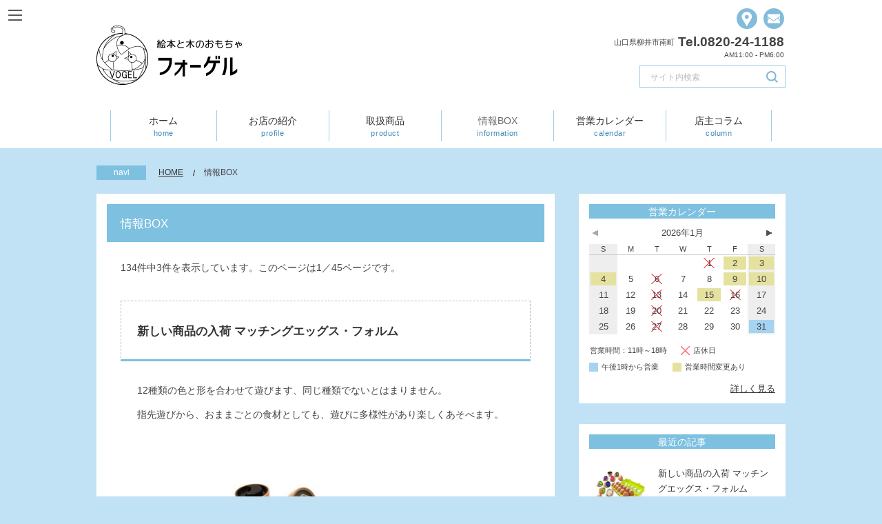

--- FILE ---
content_type: text/html; charset=UTF-8
request_url: https://doshikan.jp/module/info.php
body_size: 27632
content:
<!DOCTYPE html>
<html lang="ja">
<head><meta charset="UTF-8">
<meta name="format-detection" content="telephone=no">
<meta name="viewport" content="width=device-width,initial-scale=1">
<title>情報BOX　絵本と木のおもちゃ フォーゲル</title>
<link rel="canonical" href="https://doshikan.jp/module/info.php">
<meta property="og:type" content="article">
<meta property="og:image" content="https://doshikan.jp/hpdata/top/175.png">
<meta property="og:title" content="情報BOX">
<meta property="og:description" content="絵本と木のおもちゃ フォーゲルの「情報BOX」を紹介しています。「新しい商品の入荷   マッチングエッグス・フォルム」「「遊びの広場」 開催の案内 2月」「今日のフォーゲル店内」「本年の干支 ” 馬 ” 紹介」">
<meta property="og:url" content="https://doshikan.jp/module/info.php">
<meta property="og:site_name" content="絵本と木のおもちゃ フォーゲル">
<meta property="og:locale" content="ja_JP"><link rel="apple-touch-icon" href="/icon.png">
<link href="/commonfiles/css/layout/default.css?b=25903724" rel="stylesheet" media="screen,print">
<link href="/commonfiles/css/layout/header.css?b=166344254" rel="stylesheet" media="screen,print">
<link href="/commonfiles/css/layout/footer.css?b=166344301" rel="stylesheet" media="screen,print">
<link href="/commonfiles/css/layout/pankuz.css?b=18687892" rel="stylesheet" media="screen,print">
<link href="/commonfiles/css/layout/ftrmenu.css?b=115010123" rel="stylesheet" media="screen">
<link href="/commonfiles/css/layout/bgrmenu.css?b=166344497" rel="stylesheet" media="screen">
<link href="/commonfiles/css/layout/photo.css?b=25654974" rel="stylesheet" media="screen">
<link href="/commonfiles/css/layout/common.css?b=173313309" rel="stylesheet" media="screen,print">
<link href="/commonfiles/css/layout/print.css?b=25654988" rel="stylesheet" media="print">
<link href="/commonfiles/css/layout/info.css?b=28329182" rel="stylesheet" media="screen,print">
<script>
var telnmbr = '0820-24-1188,090-5261-0266';
</script>
<script src="/commonfiles/jvspt/default.js"></script>
<script src="/commonfiles/jvspt/main.js"></script>
</head><body>
<header><div class="wrapper relv">
	<h1><a href="/"><picture><source media="(max-width:767px)" srcset="/hpdata/svg/logo2.svg"><img src="/hpdata/svg/logo.png" alt="絵本と木のおもちゃ フォーゲル"></picture></a></h1>
	<ul class="btnmenu">
		<li></li>
		<li><a href="/profile/access.html"><img src="/hpdata/svg/access.svg" alt="アクセス"></a></li>
		<li><a href="/module/mform.php?pt=1"><img src="/hpdata/svg/mail.svg" alt="お問い合わせ"></a></li>
	</ul><ul class="telz">
		<li>山口県柳井市南町</li>
		<li>Tel.0820-24-1188</li>
		<li>AM11:00 - PM6:00</li>
	</ul>
	<nav><ul>
		<li><a href="/">ホーム<br><span>home</span></a></li>
		<li><a href="/profile/">お店の紹介<br><span>profile</span></a></li>
		<li><a href="/product/">取扱商品<br><span>product</span></a></li>
		<li><div>情報BOX<br><span>information</span></div></li>
		<li><a href="/module/calendar.php">営業カレンダー<br><span>calendar</span></a></li>
		<li><a href="/module/column.php">店主コラム<br><span>column</span></a></li>
	</ul></nav>
	<div class="searchs"><form action="/module/search.php" method="get"><input type="text" name="keyword" placeholder="サイト内検索" autocomplete="off"><input type="image" src="/hpdata/svg/search.svg" alt="検索する"></form></div>
</div><img src="/hpdata/svg/menu.svg" alt="メニュー表示" class="bgrbtn" onclick="Bgr.open()" style="width:20px;"></header><div class="pankuz"><div class="wrapper relv"><div class="accolor">navi</div><ul id="pankuz_ul">
<li><a href="/">HOME</a></li><li class="hit">情報BOX</li>

</ul>
<script type="application/ld+json">{"@context":"http://schema.org","@type":"BreadcrumbList","itemListElement":[{"@type":"ListItem","position":1,"item":{"@id":"https://doshikan.jp/","name":"絵本と木のおもちゃ フォーゲル　山口県柳井市"}},{"@type":"ListItem","position":2,"item":{"@id":"https://doshikan.jp/module/info.php","name":"情報BOX　絵本と木のおもちゃ フォーゲル"}}]}</script></div></div><div class="main">
	<div class="wrapper flx">
		<article><div class="mainwak">
			<h2 id="maintitle" class="accolor">情報BOX</h2>
			<div class="contents"><p>134件中3件を表示しています。このページは1／45ページです。</p>
<section id="ac387" class="ibox"><h3 class="kijititle"><a href="info.php?nb=387">新しい商品の入荷   マッチングエッグス・フォルム</a></h3><div class="indent"><p class="infop">　12種類の色と形を合わせて遊びます、同じ種類でないとはまりません。<br>　指先遊びから、おままごとの食材としても、遊びに多様性があり楽しくあそべます。<img src="/commonfiles/img/dummy.png" data-src="/hpdata/photo/p0020/1000.jpg" width="730" height="656" class="730-656" alt="「新しい商品の入荷 マッチングエッグス・フォルム」関連画像"><br>仕　様 卵のサイズ　Φ4.6ｃｍ 価格￥2，640（税込）<br>画像BJ<br></p></div><div class="kousin"><div class="ops"><ul class="snsbtnulz"><li class="facebook"><a href="https://www.facebook.com/share.php?u=https%3A%2F%2Fdoshikan.jp%2Fmodule%2Finfo.php%3Fnb%3D387" target="_blank" rel="nofollow" style="background-color:#22529c"><img src="/commonfiles/img/sns/facebook.png" alt="シェアする"></a></li>
<li class="twitter"><a href="https://twitter.com/share?url=https%3A%2F%2Fdoshikan.jp%2Fmodule%2Finfo.php%3Fnb%3D387&text=%E3%80%8C%E6%96%B0%E3%81%97%E3%81%84%E5%95%86%E5%93%81%E3%81%AE%E5%85%A5%E8%8D%B7%20%20%20%E3%83%9E%E3%83%83%E3%83%81%E3%83%B3%E3%82%B0%E3%82%A8%E3%83%83%E3%82%B0%E3%82%B9%E3%83%BB%E3%83%95%E3%82%A9%E3%83%AB%E3%83%A0%E3%80%8D%20%E6%83%85%E5%A0%B1BOX" target="_blank" rel="nofollow" style="background-color:#46c6fa"><img src="/commonfiles/img/sns/twitter.png" alt="ツイートする"></a></li>
<li class="hatena"><a href="https://b.hatena.ne.jp/add?url=https%3A%2F%2Fdoshikan.jp%2Fmodule%2Finfo.php%3Fnb%3D387" target="_blank" rel="nofollow" style="background-color:#0090d8"><img src="/commonfiles/img/sns/hatena.png" alt="ブックマークに追加"></a></li>
<li class="pocket"><a href="https://getpocket.com/edit?url=https%3A%2F%2Fdoshikan.jp%2Fmodule%2Finfo.php%3Fnb%3D387&title=%E3%80%8C%E6%96%B0%E3%81%97%E3%81%84%E5%95%86%E5%93%81%E3%81%AE%E5%85%A5%E8%8D%B7%20%20%20%E3%83%9E%E3%83%83%E3%83%81%E3%83%B3%E3%82%B0%E3%82%A8%E3%83%83%E3%82%B0%E3%82%B9%E3%83%BB%E3%83%95%E3%82%A9%E3%83%AB%E3%83%A0%E3%80%8D%20%E6%83%85%E5%A0%B1BOX" target="_blank" rel="nofollow" style="background-color:#d94342"><img src="/commonfiles/img/sns/pocket.png" alt="追加する"></a></li>
<li class="line"><a href="https://social-plugins.line.me/lineit/share?url=https%3A%2F%2Fdoshikan.jp%2Fmodule%2Finfo.php%3Fnb%3D387" target="_blank" rel="nofollow" style="background-color:#00bb38"><img src="/commonfiles/img/sns/line.png" alt="LINEに送る"></a></li>
</ul><div>更新時間：2026-01-17 17:17</div></div><ul class="categ"><li><a href="info.php?ctg=%E3%81%8A%E7%9F%A5%E3%82%89%E3%81%9B" class="accolor">お知らせ</a></li><li><a href="info.php?ctg=%E5%BA%97%E4%B8%BB%E3%81%AE%E3%81%8A%E3%81%99%E3%81%99%E3%82%81%E5%95%86%E5%93%81%EF%BC%81" class="accolor">店主のおすすめ商品！</a></li><li><a href="info.php?ctg=5%2C000%E5%86%86%E4%BB%A5%E4%B8%8B" class="accolor">5,000円以下</a></li></ul></div></section>
<section id="ac386" class="ibox"><h3 class="kijititle"><a href="info.php?nb=386">「遊びの広場」 開催の案内 2月</a></h3><div class="indent"><p class="infop">日　時：令和8年2月13日（金）10：00～12；00<br>場　所：フラワーランド図書情報室（無料・入園料要）<br>講　師：ＮＰＯ法人 芸術と遊び創造協会認定 おもちゃコンサルタント　須内美穂<br><img src="/commonfiles/img/dummy.png" data-src="/hpdata/photo/p0020/999.jpg" width="1000" height="750" class="1000-750" alt="「「遊びの広場」 開催の案内　2月」関連画像"><br>来られる時、”こんな遊び無いかな？”　”このおもちゃで他の遊び方は無いかな？”　と疑問・質問を事前にお知らせくださると大変助かります。<br>子どもが遊びを、見つけるのが一番ですが、そっと後ろを押してあげるために・・・<br>　連絡先　090-5261-0260へ簡単なショートメールで良いです。（氏名記入要）</p></div><div class="kousin"><div class="ops"><ul class="snsbtnulz"><li class="facebook"><a href="https://www.facebook.com/share.php?u=https%3A%2F%2Fdoshikan.jp%2Fmodule%2Finfo.php%3Fnb%3D386" target="_blank" rel="nofollow" style="background-color:#22529c"><img src="/commonfiles/img/sns/facebook.png" alt="シェアする"></a></li>
<li class="twitter"><a href="https://twitter.com/share?url=https%3A%2F%2Fdoshikan.jp%2Fmodule%2Finfo.php%3Fnb%3D386&text=%E3%80%8C%E3%80%8C%E9%81%8A%E3%81%B3%E3%81%AE%E5%BA%83%E5%A0%B4%E3%80%8D%20%E9%96%8B%E5%82%AC%E3%81%AE%E6%A1%88%E5%86%85%202%E6%9C%88%E3%80%8D%20%E6%83%85%E5%A0%B1BOX" target="_blank" rel="nofollow" style="background-color:#46c6fa"><img src="/commonfiles/img/sns/twitter.png" alt="ツイートする"></a></li>
<li class="hatena"><a href="https://b.hatena.ne.jp/add?url=https%3A%2F%2Fdoshikan.jp%2Fmodule%2Finfo.php%3Fnb%3D386" target="_blank" rel="nofollow" style="background-color:#0090d8"><img src="/commonfiles/img/sns/hatena.png" alt="ブックマークに追加"></a></li>
<li class="pocket"><a href="https://getpocket.com/edit?url=https%3A%2F%2Fdoshikan.jp%2Fmodule%2Finfo.php%3Fnb%3D386&title=%E3%80%8C%E3%80%8C%E9%81%8A%E3%81%B3%E3%81%AE%E5%BA%83%E5%A0%B4%E3%80%8D%20%E9%96%8B%E5%82%AC%E3%81%AE%E6%A1%88%E5%86%85%202%E6%9C%88%E3%80%8D%20%E6%83%85%E5%A0%B1BOX" target="_blank" rel="nofollow" style="background-color:#d94342"><img src="/commonfiles/img/sns/pocket.png" alt="追加する"></a></li>
<li class="line"><a href="https://social-plugins.line.me/lineit/share?url=https%3A%2F%2Fdoshikan.jp%2Fmodule%2Finfo.php%3Fnb%3D386" target="_blank" rel="nofollow" style="background-color:#00bb38"><img src="/commonfiles/img/sns/line.png" alt="LINEに送る"></a></li>
</ul><div>更新時間：2026-01-17 16:11</div></div><ul class="categ"><li><a href="info.php?ctg=%E3%81%8A%E7%9F%A5%E3%82%89%E3%81%9B" class="accolor">お知らせ</a></li><li><a href="info.php?ctg=%E3%82%A4%E3%83%99%E3%83%B3%E3%83%88%E6%83%85%E5%A0%B1" class="accolor">イベント情報</a></li></ul></div></section>
<section id="ac385" class="ibox"><h3 class="kijititle"><a href="info.php?nb=385">今日のフォーゲル店内</a></h3><div class="indent"><p class="infop">庭に咲いてた　”蠟　梅”　の花を　飾ってます。香が店内いっぱいです。<br>香り・ロウの様な花を楽しみに来店ください<br><img src="/commonfiles/img/dummy.png" data-src="/hpdata/photo/p0020/997.jpg" width="1000" height="687" class="1000-687" alt="「今日のフォーゲル店内 」関連画像"><br><img src="/commonfiles/img/dummy.png" data-src="/hpdata/photo/p0020/998.jpg" width="1000" height="800" class="1000-800" alt="「今日のフォーゲル店内 」関連画像"></p></div><div class="kousin"><div class="ops"><ul class="snsbtnulz"><li class="facebook"><a href="https://www.facebook.com/share.php?u=https%3A%2F%2Fdoshikan.jp%2Fmodule%2Finfo.php%3Fnb%3D385" target="_blank" rel="nofollow" style="background-color:#22529c"><img src="/commonfiles/img/sns/facebook.png" alt="シェアする"></a></li>
<li class="twitter"><a href="https://twitter.com/share?url=https%3A%2F%2Fdoshikan.jp%2Fmodule%2Finfo.php%3Fnb%3D385&text=%E3%80%8C%E4%BB%8A%E6%97%A5%E3%81%AE%E3%83%95%E3%82%A9%E3%83%BC%E3%82%B2%E3%83%AB%E5%BA%97%E5%86%85%E3%80%8D%20%E6%83%85%E5%A0%B1BOX" target="_blank" rel="nofollow" style="background-color:#46c6fa"><img src="/commonfiles/img/sns/twitter.png" alt="ツイートする"></a></li>
<li class="hatena"><a href="https://b.hatena.ne.jp/add?url=https%3A%2F%2Fdoshikan.jp%2Fmodule%2Finfo.php%3Fnb%3D385" target="_blank" rel="nofollow" style="background-color:#0090d8"><img src="/commonfiles/img/sns/hatena.png" alt="ブックマークに追加"></a></li>
<li class="pocket"><a href="https://getpocket.com/edit?url=https%3A%2F%2Fdoshikan.jp%2Fmodule%2Finfo.php%3Fnb%3D385&title=%E3%80%8C%E4%BB%8A%E6%97%A5%E3%81%AE%E3%83%95%E3%82%A9%E3%83%BC%E3%82%B2%E3%83%AB%E5%BA%97%E5%86%85%E3%80%8D%20%E6%83%85%E5%A0%B1BOX" target="_blank" rel="nofollow" style="background-color:#d94342"><img src="/commonfiles/img/sns/pocket.png" alt="追加する"></a></li>
<li class="line"><a href="https://social-plugins.line.me/lineit/share?url=https%3A%2F%2Fdoshikan.jp%2Fmodule%2Finfo.php%3Fnb%3D385" target="_blank" rel="nofollow" style="background-color:#00bb38"><img src="/commonfiles/img/sns/line.png" alt="LINEに送る"></a></li>
</ul><div>更新時間：2026-01-14 14:19</div></div><ul class="categ"><li><a href="info.php?ctg=%E3%81%8A%E7%9F%A5%E3%82%89%E3%81%9B" class="accolor">お知らせ</a></li></ul></div></section>
<div class="nex_box nex_boxz"><div class="nexb lft bfcolor">前のページ</div><div class="numb mcolor">1</div><a href="info.php?page=1" class="numb mcolor">2</a><a href="info.php?page=2" class="numb mcolor">3</a><a href="info.php?page=3" class="numb mcolor">4</a><a href="info.php?page=4" class="numb mcolor">5</a><a href="info.php?page=5" class="numb mcolor">6</a><a href="info.php?page=1" class="nexb rgt bfcolor">次のページ</a></div></div></div></article><aside><div class="asidebox" id="cldr"><script>
var cldrym = [2026,1,31,28,4];
var cldrar = "1:1-2:3-3:3-4:3-6:1-9:3-10:3-13:1-15:3-16:1-20:1-27:1-31:2_3:1-10:1-17:1-24:1";
</script>
<h3 class="accolor">営業カレンダー</h3>
<div id="cl1">.<img src="/hpdata/image/p0001/11.png" alt="前月" onclick="Cldr.nex(0)"><img src="/hpdata/image/p0001/12.png" alt="翌月" onclick="Cldr.nex(1)"></div>
<table><thead><tr><th class="yd">S</th><th>M</th><th>T</th><th>W</th><th>T</th><th>F</th><th class="yd">S</th></tr></thead>
<tbody id="cl2"></tbody></table>
<ul><li>営業時間：11時～18時</li><li class="vv">店休日</li><li class="vv">午後1時から営業</li><li class="vv">営業時間変更あり</li></ul>
<div class="rh"><a href="/module/calendar.php">詳しく見る</a></div>
</div><div class="asidebox"><h3 class="accolor">最近の記事</h3><ul class="ilink1"><li><a href="/module/info.php#ac387" class="ilink_wak"><div class="ilink_img"><img src="/hpdata/photo/p0020/1000si.jpg" alt="新しい商品の入荷   マッチングエッグス・フォルム"></div><p>新しい商品の入荷   マッチングエッグス・フォルム<br><span>2026-01-17 17:17</span></p></a></li>
<li><a href="/module/info.php#ac386" class="ilink_wak"><div class="ilink_img"><img src="/hpdata/photo/p0020/999si.jpg" alt="「遊びの広場」 開催の案内 2月"></div><p>「遊びの広場」 開催の案内 2月<br><span>2026-01-17 16:11</span></p></a></li>
<li><a href="/module/info.php#ac385" class="ilink_wak"><div class="ilink_img"><img src="/hpdata/photo/p0020/998si.jpg" alt="今日のフォーゲル店内"></div><p>今日のフォーゲル店内<br><span>2026-01-14 14:19</span></p></a></li>
<li><a href="/module/info.php?page=1#ac384" class="ilink_wak"><div class="ilink_img"><img src="/hpdata/photo/p0020/995si.jpg" alt="本年の干支 ” 馬 ” 紹介"></div><p>本年の干支 ” 馬 ” 紹介<br><span>2026-01-14 14:13</span></p></a></li>
<li><a href="/module/info.php?page=1#ac383" class="ilink_wak"><div class="ilink_img"><img src="/hpdata/photo/p0020/994si.jpg" alt="令和8年1月 遊びの広場   開 催 中 止"></div><p>令和8年1月 遊びの広場   開 催 中 止<br><span>2025-12-30 15:06</span></p></a></li>
</ul></div>
<div class="asidebox"><h3 class="accolor">カテゴリー</h3><ul class="ilink2"><li class="ico-foldar bfcolor afcolor hit">全て表示する</li>
<li class="ico-foldar bfcolor afcolor"><a href="info.php?jy=1">重要</a></li>
<li class="ico-foldar bfcolor afcolor"><a href="info.php?ctg=%E3%81%8A%E7%9F%A5%E3%82%89%E3%81%9B">お知らせ</a></li>
<li class="ico-foldar bfcolor afcolor"><a href="info.php?ctg=%E3%82%A4%E3%83%99%E3%83%B3%E3%83%88%E6%83%85%E5%A0%B1">イベント情報</a></li>
<li class="ico-foldar bfcolor afcolor"><a href="info.php?ctg=%E5%BA%97%E4%B8%BB%E3%81%AE%E3%81%8A%E3%81%99%E3%81%99%E3%82%81%E5%95%86%E5%93%81%EF%BC%81">店主のおすすめ商品！</a></li>
<li class="ico-foldar bfcolor afcolor"><a href="info.php?ctg=0%E6%AD%B3%EF%BD%9E6%E3%83%B6%E9%A0%83">0歳～6ヶ頃</a></li>
<li class="ico-foldar bfcolor afcolor"><a href="info.php?ctg=6%E3%83%B6%E6%9C%88%EF%BD%9E1%E6%AD%B3%E9%A0%83">6ヶ月～1歳頃</a></li>
<li class="ico-foldar bfcolor afcolor"><a href="info.php?ctg=1%E6%AD%B3%EF%BD%9E2%E6%AD%B3%E9%A0%83">1歳～2歳頃</a></li>
<li class="ico-foldar bfcolor afcolor"><a href="info.php?ctg=2%E6%AD%B3%EF%BD%9E3%E6%AD%B3%E9%A0%83">2歳～3歳頃</a></li>
<li class="ico-foldar bfcolor afcolor"><a href="info.php?ctg=3%E6%AD%B3%EF%BD%9E4%E6%AD%B3%E9%A0%83">3歳～4歳頃</a></li>
<li class="ico-foldar bfcolor afcolor"><a href="info.php?ctg=4%E6%AD%B3%EF%BD%9E5%E6%AD%B3%E9%A0%83">4歳～5歳頃</a></li>
<li class="ico-foldar bfcolor afcolor"><a href="info.php?ctg=5%E6%AD%B3%EF%BD%9E6%E6%89%8D%E9%A0%83">5歳～6才頃</a></li>
<li class="ico-foldar bfcolor afcolor"><a href="info.php?ctg=5%2C000%E5%86%86%E4%BB%A5%E4%B8%8B">5,000円以下</a></li>
<li class="ico-foldar bfcolor afcolor"><a href="info.php?ctg=5%2C000%E5%86%86%EF%BD%9E10%2C000%E5%86%86">5,000円～10,000円</a></li>
<li class="ico-foldar bfcolor afcolor"><a href="info.php?ctg=10%2C000%E5%86%86%EF%BD%9E20%2C000%E5%86%86">10,000円～20,000円</a></li>
<li class="ico-foldar bfcolor afcolor"><a href="info.php?ctg=20%2C000%E5%86%86%EF%BD%9E">20,000円～</a></li>
<li class="ico-foldar bfcolor afcolor"><a href="info.php?ctg=%E3%82%AF%E3%83%AA%E3%82%B9%E3%83%9E%E3%82%B9">クリスマス</a></li>
<li class="ico-foldar bfcolor afcolor"><a href="info.php?ctg=%E3%82%B6%E3%82%A4%E3%83%95%E3%82%A7%E3%83%B3%E5%B7%A5%E6%88%BF">ザイフェン工房</a></li>
<li class="ico-foldar bfcolor afcolor"><a href="info.php?ctg=%E3%82%B2%E3%83%BC%E3%83%A0">ゲーム</a></li>
<li class="ico-foldar bfcolor afcolor"><a href="info.php?ctg=%E9%87%8D%E8%A6%81">重要</a></li>
<li class="ico-foldar bfcolor afcolor"><a href="info.php?ctg=%E3%82%AF%E3%83%AA%E3%82%B9%E3%83%9E%E3%82%B92022">クリスマス2022</a></li>
</ul></div>
<div class="asidebox fixed"><h3 class="accolor">アーカイブ</h3><ul class="ilink2"><li class="ico-foldar bfcolor afcolor"><a href="info.php?yer=2026&mon=1">2026年01月</a></li>
<li class="ico-foldar bfcolor afcolor"><a href="info.php?yer=2025&mon=12">2025年12月</a></li>
<li class="ico-foldar bfcolor afcolor"><a href="info.php?yer=2025&mon=11">2025年11月</a></li>
<li class="ico-foldar bfcolor afcolor"><a href="info.php?yer=2025&mon=10">2025年10月</a></li>
<li class="ico-foldar bfcolor afcolor"><a href="info.php?yer=2025&mon=9">2025年09月</a></li>
<li class="ico-foldar bfcolor afcolor"><a href="info.php?yer=2025&mon=8">2025年08月</a></li>
<li class="ico-foldar bfcolor afcolor"><a href="info.php?yer=2025&mon=7">2025年07月</a></li>
<li class="ico-foldar bfcolor afcolor"><a href="info.php?yer=2025&mon=6">2025年06月</a></li>
<li class="ico-foldar bfcolor afcolor"><a href="info.php?yer=2025&mon=5">2025年05月</a></li>
<li class="ico-foldar bfcolor afcolor"><a href="info.php?yer=2025&mon=4">2025年04月</a></li>
<li class="ico-foldar bfcolor afcolor"><a href="info.php?yer=2025&mon=3">2025年03月</a></li>
<li class="ico-foldar bfcolor afcolor"><a href="info.php?yer=2025&mon=1">2025年01月</a></li>
<li class="ico-foldar bfcolor afcolor"><a href="info.php?yer=2024&mon=12">2024年12月</a></li>
<li class="ico-foldar bfcolor afcolor"><a href="info.php?yer=2024&mon=11">2024年11月</a></li>
<li class="ico-foldar bfcolor afcolor"><a href="info.php?yer=2024&mon=10">2024年10月</a></li>
<li class="ico-foldar bfcolor afcolor"><a href="info.php?yer=2024&mon=9">2024年09月</a></li>
<li class="ico-foldar bfcolor afcolor"><a href="info.php?yer=2024&mon=2">2024年02月</a></li>
<li class="ico-foldar bfcolor afcolor"><a href="info.php?yer=2024&mon=1">2024年01月</a></li>
<li class="ico-foldar bfcolor afcolor"><a href="info.php?yer=2023&mon=10">2023年10月</a></li>
<li class="ico-foldar bfcolor afcolor"><a href="info.php?yer=2023&mon=9">2023年09月</a></li>
<li class="ico-foldar bfcolor afcolor"><a href="info.php?yer=2023&mon=8">2023年08月</a></li>
<li class="ico-foldar bfcolor afcolor"><a href="info.php?yer=2023&mon=7">2023年07月</a></li>
<li class="ico-foldar bfcolor afcolor"><a href="info.php?yer=2023&mon=6">2023年06月</a></li>
<li class="ico-foldar bfcolor afcolor"><a href="info.php?yer=2023&mon=5">2023年05月</a></li>
<li class="ico-foldar bfcolor afcolor"><a href="info.php?yer=2023&mon=4">2023年04月</a></li>
<li class="ico-foldar bfcolor afcolor"><a href="info.php?yer=2023&mon=3">2023年03月</a></li>
<li class="ico-foldar bfcolor afcolor"><a href="info.php?yer=2023&mon=2">2023年02月</a></li>
<li class="ico-foldar bfcolor afcolor"><a href="info.php?yer=2023&mon=1">2023年01月</a></li>
<li class="ico-foldar bfcolor afcolor"><a href="info.php?yer=2022&mon=11">2022年11月</a></li>
<li class="ico-foldar bfcolor afcolor"><a href="info.php?yer=2022&mon=10">2022年10月</a></li>
<li class="ico-foldar bfcolor afcolor"><a href="info.php?yer=2022&mon=9">2022年09月</a></li>
<li class="ico-foldar bfcolor afcolor"><a href="info.php?yer=2022&mon=7">2022年07月</a></li>
<li class="ico-foldar bfcolor afcolor"><a href="info.php?yer=2022&mon=6">2022年06月</a></li>
<li class="ico-foldar bfcolor afcolor"><a href="info.php?yer=2022&mon=5">2022年05月</a></li>
<li class="ico-foldar bfcolor afcolor"><a href="info.php?yer=2022&mon=4">2022年04月</a></li>
<li class="ico-foldar bfcolor afcolor"><a href="info.php?yer=2022&mon=3">2022年03月</a></li>
<li class="ico-foldar bfcolor afcolor"><a href="info.php?yer=2022&mon=2">2022年02月</a></li>
<li class="ico-foldar bfcolor afcolor"><a href="info.php?yer=2022&mon=1">2022年01月</a></li>
<li class="ico-foldar bfcolor afcolor"><a href="info.php?yer=2021&mon=12">2021年12月</a></li>
<li class="ico-foldar bfcolor afcolor"><a href="info.php?yer=2021&mon=11">2021年11月</a></li>
<li class="ico-foldar bfcolor afcolor"><a href="info.php?yer=2021&mon=10">2021年10月</a></li>
<li class="ico-foldar bfcolor afcolor"><a href="info.php?yer=2021&mon=9">2021年09月</a></li>
<li class="ico-foldar bfcolor afcolor"><a href="info.php?yer=2021&mon=8">2021年08月</a></li>
<li class="ico-foldar bfcolor afcolor"><a href="info.php?yer=2021&mon=7">2021年07月</a></li>
<li class="ico-foldar bfcolor afcolor"><a href="info.php?yer=2021&mon=6">2021年06月</a></li>
<li class="ico-foldar bfcolor afcolor"><a href="info.php?yer=2021&mon=5">2021年05月</a></li>
<li class="ico-foldar bfcolor afcolor"><a href="info.php?yer=2021&mon=4">2021年04月</a></li>
<li class="ico-foldar bfcolor afcolor"><a href="info.php?yer=2021&mon=3">2021年03月</a></li>
<li class="ico-foldar bfcolor afcolor"><a href="info.php?yer=2021&mon=2">2021年02月</a></li>
<li class="ico-foldar bfcolor afcolor"><a href="info.php?yer=2020&mon=12">2020年12月</a></li>
<li class="ico-foldar bfcolor afcolor"><a href="info.php?yer=2020&mon=11">2020年11月</a></li>
<li class="ico-foldar bfcolor afcolor"><a href="info.php?yer=2020&mon=10">2020年10月</a></li>
<li class="ico-foldar bfcolor afcolor"><a href="info.php?yer=2020&mon=9">2020年09月</a></li>
<li class="ico-foldar bfcolor afcolor"><a href="info.php?yer=2020&mon=4">2020年04月</a></li>
<li class="ico-foldar bfcolor afcolor"><a href="info.php?yer=2019&mon=12">2019年12月</a></li>
<li class="ico-foldar bfcolor afcolor"><a href="info.php?yer=2019&mon=10">2019年10月</a></li>
<li class="ico-foldar bfcolor afcolor"><a href="info.php?yer=2019&mon=9">2019年09月</a></li>
</ul></div>
</aside></div></div>
<div id="ftrmenu"><ul>
	<li><a href="tel:09052610260">電話</a></li>
	<li><a href="/module/mform.php?pt=1">メール</a></li>
	<li><a href="/module/calendar.php">カレンダー</a></li>
	<li><div onclick="Bgr.open()">メニュー</div></li>
</ul></div><div id="bgrmenu"><div class="bgrdiv">
	<nav><a href="/"><img src="/hpdata/svg/logo2.png" alt="絵本と木のおもちゃ フォーゲル" class="logo"></a>
	<ul class="ultyp1" id="bgrmenu_ul">
		<li><a href="/profile/">お店の紹介</a><ul class="ultyp3">
			<li><a href="/profile/">店舗概要</a></li>
			<li><a href="/profile/access.html">アクセスマップ</a></li>
			<li><a href="/profile/photo.html">店内紹介</a></li>
		</ul></li>
		<li><a href="/product/">取扱商品</a><ul class="ultyp3">
			<li><a href="/product/#woodtoy">木のおもちゃ</a></li>
			<li><a href="/product/#craft">木の妖精＆クラフト</a></li>
			<li><a href="/product/#clock">木の時計＆雑貨</a></li>
			<li><a href="/product/#education">創作遊び・知育玩具</a></li>
			<li><a href="/product/#nihonsakka">日本の作家さん作品</a></li>
			<li><a href="/product/#book">絵本コーナー</a></li>
		</ul></li>
		<li><div>情報BOX</div></li>
		<li><a href="/module/calendar.php">営業カレンダー</a></li>
		<li><a href="/module/column.php">店主の思い</a></li>
	</ul>
	<ul class="sns">
		<li></li>
		<li><a href="/profile/access.html"><img src="/hpdata/svg/access.svg" alt="アクセス"></a></li>
		<li><a href="/module/mform.php?pt=1"><img src="/hpdata/svg/mail.svg" alt="お問い合わせ"></a></li>
	</ul>
	<ul class="ultyp2">
		<li><a href="/siteinfo/">本サイトのご利用について</a></li>
		<li><a href="/siteinfo/sitemap.html">サイトマップ</a></li>
		<li><a href="/module/search.php">サイト内検索</a></li>
		<li><a href="/siteinfo/privacy-policy.html">個人情報保護方針</a></li>
		<li><a href="/module/mform.php?pt=1">お問い合わせ</a></li>
	</ul>
	<div class="close_btn" onclick="Bgr.close()">閉じる</div>
	</nav>
</div></div><footer class="wrapper">
	<div class="ftrz">
		<div class="prof">
			<a href="/"><img src="/hpdata/svg/logo2.png" alt="絵本と木のおもちゃ フォーゲル" class="logo" style="width: 165px;"></a>
			<ul class="addr">
				<li>〒742-0031 山口県柳井市南町6丁目4-4</li><li>Tel.0820-24-1188</li><li>Fax.0820-24-1177</li>
			</ul>
		</div><nav><ul class="gmenu">
			<li><a href="/profile/">お店の紹介</a></li>
			<li><a href="/product/">取扱商品</a></li>
			<li><div>情報BOX</div></li>
			<li><a href="/module/calendar.php">カレンダー</a></li>
			<li><a href="/module/column.php">コラム</a></li>
		</ul><ul class="bmenu">
			<li></li>
			<li><a href="/profile/access.html"><img src="/hpdata/svg/access.svg" alt="アクセス"></a></li>
			<li><a href="/module/mform.php?pt=1"><img src="/hpdata/svg/mail.svg" alt="お問い合わせ"></a></li>
		</ul></nav>
	</div>
	<div class="siteinfo"><ul>
		<li><a href="/">HOME</a></li>
		<li><a href="/siteinfo/">本サイトのご利用について</a></li>
		<li><a href="/siteinfo/sitemap.html">サイトマップ</a></li>
		<li><a href="/module/search.php">サイト内検索</a></li>
		<li><a href="/siteinfo/privacy-policy.html">個人情報保護方針</a></li>
		<li><a href="/module/mform.php?pt=1">お問い合わせ</a></li>
	</ul></div>
</footer>
<div class="copy">Copyright(C) DOUSHIKAN CO.,LTD. All Rights Reserved.</div></body></html>

--- FILE ---
content_type: text/css
request_url: https://doshikan.jp/commonfiles/css/layout/default.css?b=25903724
body_size: 3195
content:
@charset "UTF-8";

html{ font-size:13px; line-height:225%; }
body{
	margin:0; padding:0; text-align:left; color:#444444; background-color:#c1e1f4; overflow-y:scroll; overflow-x:hidden;
	font-family:"Hiragino Kaku Gothic ProN", "ヒラギノ角ゴ ProN W3", "Hiragino Sans", "ヒラギノ角ゴシック", "メイリオ","Meiryo","游ゴシック体",YuGothic,"游ゴシック Medium","Yu Gothic Medium",sans-serif;
}
body.open{ overflow:hidden; }
a{ color:#333333; text-decoration:underline; }
a:hover{ color:#c30; }
form{ margin:0; padding:0; }
header, nav, article, aside, section, footer, picture{ display:block; margin:0; padding:0; } 
img{ display:block; max-width:100%; height:auto; border:0; }
iframe{ max-width:100%; border:0; }
p{ display:block; margin:0; padding:0; }
table{ border-collapse:collapse; margin:0; padding:0; line-height:175%; box-sizing:border-box; }
th,td{ box-sizing:border-box; }
.printtrun{ page-break-before:always; }

.mcolor { background-color:#6baeca; color:#fff; }
.mcolor a{ color:#fff; }
.mcolor a:hover{ color:#ff0; }
.sbcolor { background-color:#68a9ca; color:#fff; }
.sbcolor a{ color:#fff; }
.accolor { background-color:#7dc0e0; color:#fff; }
.accolor a{ color:#fff; }
.bfcolor::before{ background-color:#6baeca; }
.afcolor::after{ background-color:#6baeca; }
.bdrcolor{ border-color:#6baeca; }
.btncolor { background-color:#2f7ba8; color:#fff; text-decoration:none; }
.btncolor:hover{ background-color:#2f7ba8; color:#fff; }
.mojicolor{ color:#68a9ca; }

.wrapper{ width:94%; margin:0 3%; }
.relv{ position: relative; }
.mainwak{ padding:10px; background-color:#ffffff; min-height:500px; box-sizing:border-box; }
.contents{ padding:15px 5px; }
article { box-sizing:border-box; }
aside { line-height:225%; box-sizing:border-box; }
aside .asidebox{ margin-top:30px; padding:15px; background-color:#ffffff; }
aside h3{ margin:0px 0px 10px; padding:3px 5px 1px; font-size:1rem; line-height:125%; font-weight:normal; text-align:center; }
aside ul{ list-style-type:none; margin:0; padding:0; }
aside li{ margin:0; padding:0; }
aside .ndiv01{ padding:10px 5px 0; line-height:225%; }
aside .ndiv01:after{ content:""; display:block; clear:both; }
aside .ndiv01 img{ float:left; margin:5px 15px 0 0; }
#maintitle{ margin:0; padding:16px 20px 14px; font-size:1.1rem; line-height:130%; font-weight:normal; }

@media screen and (min-width: 768px) {
  html{ font-size:14px; line-height:250%; }
  .flx { display:flex; flex-flow:row wrap; justify-content:space-between; }
  .mainwak{ padding:15px; height:100%; }
  .contents{ padding:20px; }
  #maintitle{ font-size:1.2rem; line-height:150%; }
  aside { font-size:0.9rem; line-height:225%; }
  aside .fixed{ position: -webkit-sticky; position: sticky; top: 30px; z-index: 1; }
  aside .asidebox:first-of-type{ margin-top:0; }
}
@media screen and (min-width: 1067px) {
  .wrapper { width:1000px; max-width:94%; margin:0 auto; }
  article { flex:1; padding-right:35px; }
  aside { width:300px; }
}
@media screen and (max-width: 1066px) and (min-width: 768px) {
  article { flex-basis:66%; }
  aside { flex-basis:30%; }
}
@media print{
  .wrapper { width:800px; margin:0; }
  html{ font-size:14px; line-height:250%; }
  #maintitle{ font-size:1.2rem; line-height:150%; }
  aside { display:none; }
}








--- FILE ---
content_type: text/css
request_url: https://doshikan.jp/commonfiles/css/layout/header.css?b=166344254
body_size: 3703
content:
header { background-color: #ffffff; }
header .relv { height: 150px; text-align: center; overflow-y: hidden; background-repeat: no-repeat; background-position: center bottom; }
header .wrapper { width: 96%; margin: 0px 2%; }
header ul { margin: 0px; padding: 0px; list-style-type: none; }
header li { margin: 0px; padding: 0px; }
h1 { position: absolute; top: 5px; left: 0px; margin: 0px; padding: 0px; width: 211px; height: 86px; font-size: 0.7rem; line-height: 100%; z-index: 10; }
header img.bgrbtn { position: absolute; top: 12px; left: 12px; cursor: pointer; z-index: 3; display: none; }
header .btnmenu { position: absolute; top: 12px; right: 2px; width: 160px; z-index: 3; display: flex; flex-flow: wrap; justify-content: flex-end; }
header .btnmenu li { margin: 0px 0px 0px 9px; width: 30px; height: 30px; }
header .telz { position: absolute; top: 52px; right: 2px; width: 310px; display: none; z-index: 3; }
header .telz li { display: inline-block; margin: 0px 0px 0px 5px; }
header .telz li:nth-of-type(1) { padding-top: 4px; font-size: 0.8rem; line-height: 100%; }
header .telz li:nth-of-type(2) { font-size: 1.33rem; line-height: 100%; font-weight: bold; }
header .telz li:nth-of-type(3) { padding-top: 5px; font-size: 0.7rem; line-height: 100%; font-family: arial, sans-serif; }
header nav { position: absolute; bottom: 10px; left: 0px; width: 100%; z-index: 3; }
header nav ul { width: 100%; line-height: 125%; text-align: center; display: flex; flex-flow: row; justify-content: space-between; }
header nav li { flex-basis: 25%; border-left: 1px solid #9bcee5; box-sizing: border-box; }
header nav li:first-of-type { display: none; }
header nav li:nth-of-type(5) { display: none; }
header nav li:last-of-type { border-right: 1px solid #9bcee5; }
header nav li a { display: block; padding: 7px 0px 4px; width: 100%; text-decoration: none; color: #333333; }
header nav li div { padding: 7px 0px 4px; width: 100%; color: #666666; }
header nav li span { font-size: 0.8rem; line-height: 100%; color: #408cbc; font-family: arial, sans-serif; letter-spacing: 0.05em; }
header .searchs { position: absolute; top: 95px; right: 0px; margin: 0px; padding: 7px 15px 5px; width: 212px; display: none; text-align: left; border: 1px solid #9bcee5; box-sizing: border-box; }
header .searchs input[type="text"] { display: block; margin: 0px; padding: 0px; border: 0px; width: 90%; height: 18px; outline: 0px; line-height: 100%; font-size: 12px; font-family: -apple-system, BlinkMacSystemFont, "Helvetica Neue", メイリオ, sans-serif; }
header .searchs input[type="image"] { display: block; position: absolute; top: 0px; bottom: 0px; right: 10px; margin: auto; content: ""; vertical-align: middle; }
header .searchs input::-webkit-input-placeholder { color: #bbbbbb; }
header .searchs input::placeholder { color: #bbbbbb; }
@media print, (min-width: 670px) {
  header nav { left: 2%; width: 96%; }
  header nav li { flex-basis: 17%; }
  header nav li:first-of-type { flex-basis: 16%; display: block; }
  header nav li:nth-of-type(5) { display: block; }
  header nav li:last-of-type { flex-basis: 16%; }
}
@media screen and (min-width: 768px) {
  header .relv { height: 215px; }
  header .wrapper { width: 1000px; max-width: 94%; margin: 0px auto; }
  h1 { top: 37px; }
  header .telz { display: flex; flex-flow: wrap; justify-content: flex-end; }
  header img.bgrbtn { display: block; }
  header .searchs { display: block; }
}
@media screen and (min-width: 1160px) {
  header img.bgrbtn { position: fixed; }
}
@media print {
  header .relv { height: 215px; }
  header .wrapper { width: 800px; margin: 0px; }
  h1 { top: 37px; }
  header .telz { display: flex; flex-flow: wrap; justify-content: flex-end; }
  header img.bgrbtn { display: none; }
  header .searchs { display: block; }
}


--- FILE ---
content_type: text/css
request_url: https://doshikan.jp/commonfiles/css/layout/footer.css?b=166344301
body_size: 2665
content:
footer { padding: 10px 0px 0px; text-align: center; font-size: 0.94rem; line-height: 125%; }
footer ul { list-style-type: none; margin: 0px; padding: 0px; }
footer li { margin: 0px; padding: 0px; }
footer .logo { display: inline-block; margin-top: 14px; }
footer .addr { padding-top: 5px; width: 100%; display: flex; flex-flow: wrap; justify-content: center; }
footer .addr li { display: inline-block; padding: 8px 5px 0px; font-size: 0.85rem; font-weight: normal; box-sizing: border-box; }
footer .addr li:first-of-type { width: 100%; }
footer nav { padding-top: 10px; text-align: right; }
footer .gmenu { width: 100%; line-height: 100%; display: flex; flex-flow: wrap; justify-content: space-between; text-align: center; }
footer .gmenu li { margin: 20px 0px 0px; flex-basis: 48%; }
footer .gmenu li:nth-of-type(4) { display: none; }
footer .gmenu li a { display: block; padding: 8px 0px; width: 100%; background-color: #7ab4d6; color: #ffffff; text-decoration: none; }
footer .gmenu li a:hover { color: #ffffff; }
footer .gmenu li div { padding: 8px 0px; width: 100%; background-color: #7ab4d6; color: #ffffff; opacity: 0.8; }
footer .bmenu { margin: 20px 0px 0px auto; width: 100%; display: none; }
footer .bmenu li { margin: 0px 3px 0px 6px; width: 30px; height: 30px; }
.siteinfo { margin-top: 20px; }
.siteinfo ul { display: flex; flex-flow: column; }
.siteinfo li { padding: 0px; border-top: 1px solid #ffffff; }
.siteinfo li a { display: block; padding: 13px 10px; text-decoration: none; }
.siteinfo li div { padding: 13px 10px; text-decoration: none; opacity: 0.8; }
.copy { padding: 7px 0px; font-size: 0.7rem; line-height: 100%; font-family: arial, sans-serif; letter-spacing: 0.05em; text-align: center; background-color: #83bddb; color: #ffffff; }
@media print, (min-width: 870px) {
  footer .ftrz { display: flex; flex-flow: row; text-align: left; }
  footer .prof { flex-basis: 34%; margin-left: 1%; }
  footer .addr { justify-content: flex-start; }
  footer .addr li { padding: 8px 10px 0px 2px; }
  footer nav { flex-basis: 64%; }
  footer .gmenu li { flex-basis: 19%; }
  footer .gmenu li:nth-of-type(4) { display: block; }
  footer .bmenu { display: flex; flex-flow: wrap; justify-content: flex-end; }
  .siteinfo { padding: 20px 0px 0px; border-top: 1px solid #73abd7; }
  .siteinfo ul { width: 100%; flex-flow: wrap; justify-content: center; }
  .siteinfo li { display: inline-block; margin: 10px 0px 0px; padding: 0px 15px; border-top: 0px; border-right: 1px solid #999999; }
  .siteinfo li a { display: inline; padding: 0px; }
  .siteinfo li div { display: inline; padding: 0px; }
  .siteinfo li:first-of-type { border-left: 1px solid #999999; }
  .siteinfo li a:hover { color: #222222; }
  .copy { margin-top: 25px; }
}


--- FILE ---
content_type: text/css
request_url: https://doshikan.jp/commonfiles/css/layout/pankuz.css?b=18687892
body_size: 972
content:
.pankuz { padding: 15px 0px 10px; font-size: 0.9rem; line-height: 100%; font-weight: normal; }
.pankuz > div > div { position: absolute; top: 0px; left: 0px; padding: 5px 0px; width: 72px; text-align: center; display: none; }
.pankuz ul { list-style-type: none; margin: 0px; padding: 0px 5px 0px 0px; display: flex; flex-flow: row wrap; justify-content: flex-start; }
.pankuz li { position: relative; display: inline-block; margin: 0px 0px 0px 10px; padding: 5px 0px 5px 20px; max-width: 250px; overflow: hidden; text-overflow: ellipsis; white-space: nowrap; }
.pankuz li::before { position: absolute; top: 50%; left: 0px; content: "/"; width: 10px; height: 10px; line-height: 100%; text-align: center; font-size: 0.8rem; color: #000000; transform: translateY(-50%); }
.pankuz li:first-child { padding-left: 0px; }
.pankuz li:first-child::before { content: normal; }
@media (min-width: 768px) {
  .pankuz { padding: 25px 0px 20px; font-size: 0.85rem; line-height: 100%; }
  .pankuz > div > div { display: block; }
  .pankuz ul { margin-left: 80px; }
}


--- FILE ---
content_type: text/css
request_url: https://doshikan.jp/commonfiles/css/layout/ftrmenu.css?b=115010123
body_size: 990
content:
#ftrmenu { background-color: #ffffff; height: 50px; text-align: center; font-size: 0.82rem; line-height: 100%; box-shadow: #cccccc 0px 0px 1px 0px; color: #0f557f; }
#ftrmenu ul { margin: 0px; padding: 0px; list-style-type: none; font-feature-settings: "palt"; display: flex; flex-flow: row nowrap; justify-content: space-between; }
#ftrmenu li { flex-basis: 25%; box-sizing: border-box; border-left: 1px solid #dddddd; background-repeat: no-repeat; background-position: center top; background-size: 28px 28px; }
#ftrmenu li:nth-of-type(1) { border-left: 0px; background-image: url("/hpdata/svg/tel.svg"); }
#ftrmenu li:nth-of-type(2) { background-image: url("/hpdata/svg/mail2.svg"); }
#ftrmenu li:nth-of-type(3) { background-image: url("/hpdata/svg/calendar.svg"); }
#ftrmenu li:nth-of-type(4) { background-image: url("/hpdata/svg/menu2.svg"); }
#ftrmenu a { display: block; width: 100%; padding: 34px 0px 0px; height: 16px; text-decoration: none; color: #333333; background-color: transparent; }
#ftrmenu div { padding: 34px 0px 0px; height: 16px; cursor: pointer; }


--- FILE ---
content_type: text/css
request_url: https://doshikan.jp/commonfiles/css/layout/bgrmenu.css?b=166344497
body_size: 4004
content:
#bgrmenu { position: relative; width: 550px; max-width: 100%; overflow: hidden; }
#bgrmenu .bgrdiv { width: 300px; height: 100%; transition-duration: 0.5s; box-sizing: border-box; overflow-x: hidden; box-shadow: #999999 0px 1px 3px 0px; }
#bgrmenu .bgrdiv::-webkit-scrollbar { display: none; }
#bgrmenu nav { padding: 40px 0px; text-align: center; background-color: #ffffff; min-height: 100%; width: 300px; box-sizing: border-box; }
#bgrmenu ul { margin: 30px 0px 0px; padding: 0px; list-style-type: none; text-align: left; }
#bgrmenu li { margin: 0px; padding: 0px; }
#bgrmenu .logo { margin: 0px auto; width: 165px; }
#bgrmenu .ultyp1 { font-size: 0.9rem; line-height: 125%; font-weight: 500; width: 300px; max-width: 100%; }
#bgrmenu .ultyp1 > li { position: relative; padding: 0px 20px; }
#bgrmenu .ultyp1 > li > a { position: relative; display: block; padding: 18px 15px 16px; text-decoration: none; border-top: 1px solid #e5e5e5; }
#bgrmenu .ultyp1 > li:last-of-type > a { border-bottom: 1px solid #e5e5e5; }
#bgrmenu .ultyp1 > li > a::after { position: absolute; top: 50%; right: 15px; width: 6px; height: 6px; content: ""; border-top: 1px solid #317fa3; border-right: 1px solid #317fa3; transform: translateY(-50%) rotate(45deg); }
#bgrmenu .ultyp1 > li > div { position: relative; padding: 18px 15px 16px; text-decoration: none; border-top: 1px solid #e5e5e5; opacity: 0.8; }
#bgrmenu .ultyp1 > li > div::after { position: absolute; top: 50%; right: 15px; width: 6px; height: 6px; content: ""; border-top: 1px solid #317fa3; border-right: 1px solid #317fa3; transform: translateY(-50%) rotate(45deg); }
#bgrmenu .ultyp1 > li:hover { background-color: #bddff2; }
#bgrmenu .ultyp1 > li:hover > a { color: #317fa3; border-color: #bddff2; }
#bgrmenu .ultyp1 > li > ul { position: absolute; top: -50px; left: 100%; margin-top: 0px; width: 250px; padding-bottom: 20px; font-size: 0.9rem; font-weight: normal; display: none; z-index: 100; visibility: hidden; opacity: 0; transition-duration: 0.5s; }
#bgrmenu .ultyp3 a { position: relative; display: block; width: 100%; padding: 18px 15px 17px; text-decoration: none; box-sizing: border-box; }
#bgrmenu .ultyp3 a::after { position: absolute; top: 50%; right: 15px; width: 6px; height: 6px; content: ""; border-top: 1px solid #317fa3; border-right: 1px solid #317fa3; transform: translateY(-50%) rotate(45deg); }
#bgrmenu .ultyp3 div { position: relative; width: 100%; padding: 18px 15px 17px; box-sizing: border-box; opacity: 0.8; }
#bgrmenu .ultyp3 div::after { position: absolute; top: 50%; right: 15px; width: 6px; height: 6px; content: ""; border-top: 1px solid #317fa3; border-right: 1px solid #317fa3; transform: translateY(-50%) rotate(45deg); }
#bgrmenu .ultyp3 a:hover { color: #317fa3; background-color: #bddff2; }
#bgrmenu .ultyp2 { padding-left: 30px; font-size: 0.84rem; line-height: 150%; }
#bgrmenu .ultyp2 li { position: relative; padding-left: 14px; }
#bgrmenu .ultyp2 li::before { position: absolute; content: ""; top: 12px; left: 0px; width: 6px; height: 6px; background-color: #317fa3; border-radius: 50%; }
#bgrmenu .ultyp2 a { display: block; padding: 7px 0px; text-decoration: none; }
#bgrmenu .ultyp2 div { padding: 7px 0px; opacity: 0.8; }
#bgrmenu .close_btn { display: inline-block; position: relative; margin: 10px 0px 0px; padding: 10px 10px 10px 30px; cursor: pointer; font-size: 0.9rem; line-height: 100%; }
#bgrmenu .close_btn::before, #bgrmenu .close_btn::after { position: absolute; top: 7px; left: 15px; width: 2px; height: 16px; content: ""; vertical-align: middle; background-color: #317fa3; }
#bgrmenu .close_btn::before { transform: rotate(45deg); }
#bgrmenu .close_btn::after { transform: rotate(-45deg); }
#bgrmenu .sns { margin: 18px auto 0px; width: 120px; text-align: left; display: flex; flex-flow: row; }
#bgrmenu .sns a { display: block; margin: 0px 5px; width: 30px; height: 30px; }
@media (min-width: 768px) {
  #bgrmenu .bgrdiv { background-color: #e9f5fb; }
  #bgrmenu .ultyp1 > li > ul { display: block; }
  #bgrmenu .ultyp1 > li:hover > ul { visibility: visible; opacity: 1; }
}


--- FILE ---
content_type: text/css
request_url: https://doshikan.jp/commonfiles/css/layout/photo.css?b=25654974
body_size: 2686
content:
#bgrmenu{ position:fixed; top:0; left:0; width:100%; height:100%; z-index:40; visibility: hidden; }
#bgrmenu .bgrdiv { position: absolute; top: 0px; left: 0px; overflow: hidden auto; }
#hdrmenu { position: fixed; top: -70px; left: 0px; width: 100%; z-index: 31; transition-duration: 0.5s; }
#ftrmenu { position: fixed; bottom:-60px; left: 0px; width: 100%; z-index: 28; opacity:0; }
#cldr{ display:none; }
#topimages_print{ display:none; }

#photoz{ position:fixed; top:0; left:0; background-color:rgba(0,0,0,0.85); width:100%; height:100%; z-index:40; display:none; }
#photoz img.mainpht{ position:absolute; top:0; left:0; z-index:42; }
#photoz .delbtn{ position:absolute; top:10px; right:10px; width:36px; height:36px; border:1px solid #ccc;
	z-index:43; cursor:pointer; background-color:#000; opacity:0.8; }
#photoz .delbtn:hover{ opacity:1; }
#photoz .delbtn::before{
	position: absolute; top: 5px; left: 17px; width: 2px; height: 26px; content: "";
	background-color:#fff; transform: rotate(45deg);
}
#photoz .delbtn::after{
	position: absolute; top: 5px; left: 17px; width: 2px; height: 26px; content: "";
	background-color:#fff; transform: rotate(-45deg);
}
#photoz .nx1{ position: absolute; top:0; left:10px; width:20px; height:150px; border:1px solid #ccc; display:none;
	background-color:rgba(0,0,0,0.6); z-index:43; cursor:pointer; opacity:0.8; }
#photoz .nx1::after{
	position: absolute; top: 0; bottom: 0; left: 7px; margin: auto; width: 10px; height: 10px; vertical-align: middle;
	content: ""; border-bottom: 1px solid #fff; border-left: 1px solid #fff; transform: rotate(45deg);
}
#photoz .nx2{ position: absolute; top:0; right:10px; width:20px; height:150px; border:1px solid #ccc; display:none;
	background-color:rgba(0,0,0,0.6); z-index:43; cursor:pointer; opacity:0.8; }
#photoz .nx2::after{
	position: absolute; top: 0; bottom: 0; left: 1px; margin: auto; width: 10px; height: 10px; vertical-align: middle;
	content: ""; border-top: 1px solid #fff; border-right: 1px solid #fff; transform: rotate(45deg);
}
@media (min-width: 768px) {
  #photoz .nx1,#photoz .nx2{ width:30px; }
  #photoz .nx1::after{ left: 12px; border-bottom-width: 2px; border-left-width: 2px; }
  #photoz .nx2::after{ left: 7px; border-top-width: 2px; border-right-width: 2px; }
}
_:-ms-lang(x)::-ms-backdrop,aside .fixed { top:0; }
_:-ms-lang(x)::-ms-backdrop, .ilink_img img { height:auto; }
_:-ms-lang(x)::-ms-backdrop, .ilink_img{ overflow:hidden; }
_:-ms-lang(x)::-ms-backdrop, .infoz01 img { height:auto; }
_:-ms-lang(x)::-ms-backdrop, .infoz01{ overflow:hidden; }
_:-ms-lang(x)::-ms-backdrop, .ilink1 .ilink_img img{ height:auto; }
_:-ms-lang(x)::-ms-backdrop,#topimages { padding-bottom:40%; }
_:-ms-lang(x)::-ms-backdrop,picture.mp { width: 100%; height: auto; }





--- FILE ---
content_type: text/css
request_url: https://doshikan.jp/commonfiles/css/layout/common.css?b=173313309
body_size: 10082
content:
.ilink1 li{ padding:15px 5px; border-bottom:1px dotted #999; }
.ilink1 li:last-of-type{ border-bottom:0; }
.ilink1 .ilink_wak{ display: flex; align-items: flex-start; text-decoration: none; cursor:pointer; }
.ilink1 .ilink_none{ color:#999; cursor:default; }
.ilink1 .ilink_none:hover{ color:#999; }
.ilink1 .ilink_img{ width:80px; height:70px; box-sizing:border-box; }
.ilink1 img{ width:100%; height:100%; object-fit:cover; }
.ilink1 p{ flex:1; padding-left:15px; line-height:175%; box-sizing:border-box; font-feature-settings:"palt"; }
.ilink1 span{ font-size:0.73rem; color:#999; text-decoration-line:none; }

.ilink2 li{ position:relative; padding:0 0 0 30px; border-top:1px dotted #999; line-height:150%; }
.ilink2 li:first-of-type{ border:0; }
.ilink2 a{ display:block; margin:0; padding:14px 15px 10px 0px; width:100%; text-decoration:none; box-sizing:border-box; }
.ilink2 div{ padding:14px 15px 10px 0px; width:100%; box-sizing:border-box; color:#666; }
.ilink2 .hit{ padding:14px 15px 10px 30px; color:#666; }

.sns_share{ margin:0 auto; padding:30px 0 0; width:100%; max-width:100%; text-align:center; }
.sns_share_title{ margin:0 0 10px; padding:2px; background-color:#eee; color:#999; font-size:0.8rem; line-height:100%; }
ul.snsbtnulz{ margin:0; padding:0; width:100%; max-width:100%; list-style-type:none;
	display:flex; flex-flow:row wrap; justify-content: space-between; }
ul.snsbtnulz li{ margin:0; padding:0; width:19%; }
ul.snsbtnulz a{ display:block; width:100%; }
ul.snsbtnulz img{ margin:0 auto; max-width:100%; }

.mkul{ margin:0 10px; padding:0; line-height:150%; }
.mkul li{ position: relative; padding:7px 5px 5px 20px; }
.mkul li::after { position: absolute; content: ""; top:12px; left:2px; width:6px; height:6px; background-color:#4c9ac5; border-radius:50%; }

.ico-foldar::before{ position: absolute; content: ""; top:16px; left:5px; width:16px; height:12px; border-radius:0 3px 0 0; }
.ico-foldar::after{ position: absolute; content: ""; top:13px; left:5px; width:8px; height:2px; border-radius:0 2px 0 0; }
.ico-file::before{ position: absolute; content: ""; top:13px; left:7px; width:15px; height:17px; border-radius:0 7px 0 0; }
.ico-file::after{ position: absolute; content: ""; top:13px; left:17px; width:4px; height:4px; border-bottom:1px solid #ddd; border-left:1px solid #eee; }

.clearfix:after{ content:""; display:block; clear:both; }
.gosic{ font-family: "游ゴシック体",YuGothic,"游ゴシック Medium","Yu Gothic Medium","メイリオ",sans-serif; }
.font_meirio{ font-family:"Hiragino Kaku Gothic Pro","ヒラギノ角ゴ Pro W3","メイリオ",sans-serif; }
.font_sans{ font-family:arial,sans-serif; }
.font_serif{ font-family:Times New Roman,serif; }
.min{
	font-family: "游明朝体", "YuMincho", "游明朝", "Yu Mincho", "ヒラギノ明朝 ProN W3", "Hiragino Mincho ProN W3", HiraMinProN-W3, "ヒラギノ明朝 ProN", "Hiragino Mincho ProN", "ヒラギノ明朝 Pro", "Hiragino Mincho Pro", "HGS明朝E", "ＭＳ Ｐ明朝", "MS PMincho", serif;
}

.wrgrp { display: flex; flex-flow: row wrap; line-height: 200%; }
.nwgrp { line-height: 200%; }
.wrgrp > div { box-sizing: border-box; }
.nwgrp > div { box-sizing: border-box; }
.sbgrp { justify-content: flex-start; }
.sbgrp > div { margin-top: 20px; }
.cntr { text-align: center; font-size: 0.9rem; line-height: 150%; }
.phtgrp > div > div:first-of-type { margin-bottom: 5px; }
.phtgrp > div > div:first-of-type img { width: 100%; height: auto; }
.phtgrp > div > div.waku { padding: 5px; border: 1px solid #cccccc; }
.box04 { flex-basis: 50%; }
.box05 { flex-basis: 33.3%; }
.box06 { flex-basis: 50%; }

.defhx01{ margin:0; padding:40px 0 0; font-size:1.2rem; line-height:125%; }
.defhx02{ margin:0; padding:30px 0 10px; font-size:1.3rem; line-height:150%; }
.defhx03{ position: relative; margin: 40px 0px 20px; padding: 5px 0px 2px 18px; font-size: 1.2rem; line-height: 125%; color: #111; font-weight:normal; }
.defhx03:before{ position: absolute; content:""; top:0; left:0; width:5px; height:28px; }

.deful01{ margin-top:0; margin-bottom:0; }
.deful01 li{ margin:0; padding:10px 0 0; }

.deftab { margin: 15px 0 0; width: 100%; line-height: 200%; }
.deftab th, .deftab td { padding: 15px 20px; border: 1px solid #9eb4cb; }
.deftab th{ text-decoration: none; font-weight:normal; background-color:#cee8f8; text-align:left; }
.deftab thead th{ text-align:center; padding:0; line-height: 150%; }
.deftab tbody th{ vertical-align:top; }
.defcol2 th.th_left { width: 30%; }
.defcol2 tbody th.th_left { text-align:left; }
.defcol2 td { width: 70%; }
.defcol3 th.th_left { width: 24%; text-align:left; }
.defcol3 td { width: 38%; }
.defcol4 th.th_left { width: 25%; text-align:left; }
.defcol4 td { width: 25%; }
.defcol5 th.th_left { width: 20%; text-align:left; }
.defcol5 td { width: 20%; }
.defcol8 th.th_left { width: 30%; text-align:left; }
.defcol8 td { width: 10%; text-align:center; }

.scroll-top{ position: fixed; right: 20px; bottom: -50px; width: 50px; height: 50px; text-align:center;
	z-index: 30; background-color: #4e96c0; opacity:0.9; border-radius: 50%; border: none; cursor: pointer; }
.scroll-top:hover{ opacity:1; }
.scroll-top::after{
	position: absolute; top: 20px; left: 18px; margin: auto; width: 14px; height: 14px;
	content: ""; border-top: 1px solid #fff; border-right: 1px solid #fff; transform: rotate(-45deg);
}

#cldr{ text-align:center; line-height:100%; }
#cl1{ position: relative; padding:5px 0 10px; }
#cl1 img{ position: absolute; top:5px; opacity:0.5; cursor:pointer; }
#cl1 img:first-of-type{ left:0; }
#cl1 img:last-of-type{ right:0; }
#cldr table{ width:100%; border:0; background:#fff; font-size:1rem; line-height:100%; font-family: arial, sans-serif; }
#cldr th{ border:0; border-bottom:1px solid #ccc; font-weight:normal; }
#cldr td{ padding:2px; width:14%; border:0; box-sizing:border-box; }
#cldr .yd{ width:15%; background:#eee; }
#cldr td div{ padding:3px 0; }
#cldr td div.v1{ background-repeat:no-repeat; background-position:center center; background-image:url(/hpdata/bg/9.png); }
#cldr td div.v2{ background:#a6d3f2; }
#cldr td div.v3{ background:#e5e19f; }
#cldr ul{ margin:0; padding:5px 0 0; text-align:left; list-style-type:none; line-height:100%;
	display:flex; flex-flow:row wrap; justify-content:flex-start; }
#cldr li{ display:inline-block; margin:12px 20px 0 0; padding:1px 0 0 1px; }
#cldr li.vv{ position: relative; padding-left:18px; }
#cldr li.vv:after{ content:""; position: absolute; top:0; left:0; width:13px; height:13px; background:#a6d3f2; }
#cldr li:nth-of-type(2):after{ background-color:transparent;
	background-repeat:no-repeat; background-position:center center; background-image:url(/hpdata/bg/9.png);
}
#cldr li:last-of-type:after{ background:#e5e19f; }
div.rh{ padding-top:10px; text-align:right; line-height:100%; }
#cldr div.rh{ padding-top:20px; }
.infoz01 { margin: 0px; padding: 0px 2px; list-style-type: none; display: flex; flex-flow: row wrap; justify-content: space-between; }
.infoz01 li { flex-basis: 100%; margin: 20px 0px 0px; border: 1px solid #bbbbbb; box-sizing: border-box; }
.infoz01 .ilink_wak { display: flex; flex-flow: row nowrap; align-items: flex-start; width: 100%; text-decoration: none; }
.infoz01 .ilink_img { margin: 5px; width: 80px; height: 80px; }
.infoz01 img { width: 100%; height: 100%; object-fit: cover; }
.infoz01 p { flex: 1 1 0%; padding: 15px; line-height: 150%; box-sizing: border-box; }
.infoz01 span { font-size: 11px; color: #999999; }
.infoz01 li:nth-of-type(5) { display: none; }
.infoz01 li:nth-of-type(6) { display: none; }
@media screen and (max-width: 639px) {
  .sbgrp > div.box04 { margin-right:2%; flex-basis: 49%; }
  .sbgrp > div.box04:nth-of-type(2n){ margin-right:0; }
  .sbgrp > div.box05 { margin-right:2%; flex-basis: 32%; }
  .sbgrp > div.box05:nth-of-type(3n){ margin-right:0; }
  .sbgrp > div.box06 { margin-right:2%; flex-basis: 49%; }
  .sbgrp > div.box06:nth-of-type(2n){ margin-right:0; }
}
@media print,screen and (min-width: 640px) {
  .nwgrp { display: flex; flex-flow: row nowrap; }
  .box02 { flex-basis: 50%; }
  .box03 { flex-basis: 33.3%; }
  .box04 { flex-basis: 25%; }
  .box05 { flex-basis: 20%; }
  .box06 { flex-basis: 33.3%; }
  .sbgrp > div.box02 { margin-right:2%; flex-basis: 49%; }
  .sbgrp > div.box02:nth-of-type(2n){ margin-right:0; }
  .sbgrp > div.box03 { margin-right:2%; flex-basis: 32%; }
  .sbgrp > div.box03:nth-of-type(3n){ margin-right:0; }
  .sbgrp > div.box04 { margin-right:1.3%; flex-basis: 24%; }
  .sbgrp > div.box04:nth-of-type(4n){ margin-right:0; }
  .sbgrp > div.box05 { margin-right:1.2%; flex-basis: 19%; }
  .sbgrp > div.box05:nth-of-type(5n){ margin-right:0; }
  .sbgrp > div.box06 { margin-right:2%; flex-basis: 32%; }
  .sbgrp > div.box06:nth-of-type(3n){ margin-right:0; }
}
@media screen and (max-width: 767px) {
  .deftab thead{ display:none; }
  .deftab th, .deftab td { display: block; padding: 5px 10px; width: 100%; border-top-width: 0; position: relative; }
  .deftab th.th_left { width: 100%; }
  .deftab tr:first-child th { border-top-width: 1px; }
  .defthdr th:before, .defthdr td:before{ content: attr(data-label); display: inline-block; float: left; text-align: left;
	padding-right: 15px; white-space: nowrap; font-weight:bold; }
  .nobefo th::before, .nobefo td::before { display: none; }
  .nobefo_th th::before { display: none; }
  .nobefo_td th::before { display: none; }
}
@media print,(min-width: 768px) {
  .defhx03{ margin-top: 0; padding-top: 47px; }
  .defhx03:before{ top:42px; }
  a.bnr_200{ height:200px; }
  #cldr table{ font-size:0.94rem; }
  #cldr th{ font-size:0.8rem; }
  #cldr ul{ font-size:0.8rem; }
  .infoz01 { padding: 0px 10px; }
  .infoz01 li:nth-of-type(5) { display: block; }
  .infoz01 li:nth-of-type(6) { display: block; }
}
@media screen and (max-width: 767px) and (min-width: 620px) {
  .infoz01 li { flex-basis: 48%; }
  .infoz01 .ilink_img { width: 120px; height: 120px; }
}
@media screen and (max-width: 1000px) and (min-width: 768px) {
  .infoz01 li { flex-basis: 48%; }
}
@media print,(min-width: 1001px) {
  .infoz01 li { flex-basis: 48%; }
  .infoz01 .ilink_img { width: 120px; height: 120px; }
}



--- FILE ---
content_type: text/css
request_url: https://doshikan.jp/commonfiles/css/layout/info.css?b=28329182
body_size: 9791
content:
.info_wak{ margin:0 0 20px; padding:20px; background:#f6f5ee; border:1px solid #dfddcd; font-size:0.93rem; line-height:150%; }
section{ padding-bottom:0; min-height:10px; }
.mformmesg{ font-size:1.5rem; line-height:175%; padding-bottom:15px; color:#318476; }

.ibox{ padding:10px 0; }
.ibox h3.kijititle{ margin:0; padding:23px 10px 18px 10px; font-size:1.1rem; line-height:150%; color:#333;
	border-top: 1px dashed #bbb; border-left: 1px dashed #bbb; border-right: 1px dashed #bbb; border-bottom: 3px solid #7dc0e0; }
.ibox h3.kijititle a{ text-decoration:none; color:#333; }
.ibox h3.kijititle a:hover{ text-decoration:none; color:#333; }
.ibox .indent{ padding:0 10px; }
.infop{ padding:25px 0 0; }
.infop img{ display:inline; margin-top:20px; }
.ibox .kousin{ margin-top:30px; padding:5px 13px 13px; border-top:1px dotted #bbb; line-height:1; }
.ibox ul.categ{ display:flex; flex-flow:row wrap; list-style-type:none; margin:0; padding:0; font-size:0.85rem; line-height:100%; }
.ibox ul.categ li{ display:inline-block; margin:15px 10px 0 0; padding:0; }
.ibox ul.categ li a{ display:inline-block; padding:6px 30px 4px; text-decoration:none; }
.ibox ul.categ li a:hover{ color:#fff; }
.ibox .ops div{ padding:8px 0 0; width:200px; }
.ibox .ops ul.snsbtnulz{ padding:8px 0 10px; justify-content:flex-start; }
.ibox .ops ul.snsbtnulz li{ margin:0px 5px 0px 0px; padding:0; width:40px; max-width:16%; }
.ibox .video{ position: relative; width:100%; height:0px; }
.ibox .video iframe{ position: absolute; top: 0; left: 0; margin:0; width: 100%; height: 100%; }
.ibox table{ margin-top:25px; width:100%; }
.ibox th,.ibox td{ display:block; padding:10px; width:100%; border:1px solid #9eb4cb; border-top:0;
	font-size:1rem; font-weight:normal; text-decoration:none; line-height:175%; }
.ibox tr:first-child th{ border-top:1px solid #9eb4cb; }
.ibox th{ background-color: #cee8f8; }
.ibox th.nodisp{ display:none; }
.ibox .albm{ padding:25px 0 0; width:100%; display:flex; flex-flow:row wrap; justify-content:flex-start; align-content:stretch; }
.ibox .acol1 > div{ flex-basis:100%; }
.ibox .acol2 > div{ flex-basis:100%; }
.ibox .acol3 > div{ flex-basis:100%; }
.ibox .acol4 > div{ flex-basis:50%; }
.ibox .acol5 > div{ flex-basis:50%; }
.ibox .albm > div{ margin-bottom:15px; }
.ibox .albm > div > div{ padding:3px; border:1px solid #ccc; }
.ibox .acol4 > div > div,.ibox .acol5 > div > div{ margin-right:15px; }
.ibox .albm > div > div img{ width:100%; height:auto; }
.ibox .albm > div p{ padding:8px 0 0 0; font-size:0.87rem; line-height:175%; }
.ibox .acol4 > div > p,.ibox .acol5 > div > p{ padding-right:15px; }
.nomargintop table{ margin-top:0; }

h3.kanren_title{ margin:20px 0 0; padding:3px; font-size:1rem; line-height:100%; font-weight:normal; background-color:#eee; color:#888; text-align:center; }
.kanrenz{ display:flex; flex-flow:row wrap; justify-content: space-between; }
.kanrenz a{ display:block; margin:20px 0 0 0; padding:0; flex-basis:48%; text-decoration:none; font-size:0.9rem; line-height:175%; }
.kanrenz img{ width:100%; height:auto; }
.kanrenz p{ padding:10px 0 0; }
.kanrenz span{ font-size:0.8rem; color:#999; }

.nex_box{ padding:20px 0; width:100%; display:flex; flex-flow:row nowrap; justify-content:space-around; }
.nex_box a,.nex_box div{ display:inline-block; position:relative; margin:0 5px; font-size:0.93rem; line-height:100%; }
.nex_box .nexb{ padding:45px 0 0; }
.nex_box a{ text-decoration:none; }
.nex_box div{ opacity:0.6; }
.nex_box .nexb::before{ position: absolute; content: ""; top:0; left:50%; width: 40px; height: 40px; border-radius: 50%; transform: translateX(-50%); }
.nex_box .nexb::after{ position: absolute; top: 15px; left: 50%; margin: auto; width: 10px; height: 10px; content: ""; }
.nex_box .lft::after{ border-top: 1px solid #fff; border-left: 1px solid #fff; transform: translateX(-4px) rotate(-45deg); }
.nex_box .rgt::after{ border-top: 1px solid #fff; border-right: 1px solid #fff; transform: translateX(-8px) rotate(45deg); }
.nex_box .numb{ margin-top:3px; padding:12px 0 0; width: 34px; height: 22px; color:#fff; display:none;
	border-radius: 50%; text-align:center; vertical-align:ceneter; font-size:1.07rem; line-height:1; }
.nex_box a.numb{ color:#fff; }

.serch_box2{ padding:25px 0 10px; font-size:0.98rem; line-height:200%; }
.serch_box2 a{ font-size:1.3rem; line-height:175%; color:#086da9; }
.serch_box2 a:hover{ color:#c30; }
.serch_box2 span{ font-size:0.8rem; line-height:150%; color:#68a9ca; }

.photobox{ padding:10px 0 20px; width:100%; display:flex; flex-flow:row wrap; justify-content:flex-start; align-content:stretch; }
.photobox .pbox1{ flex-basis:100%; padding:15px 20px 15px 0; font-size:0.87rem; line-height:150%; box-sizing:border-box; }
.photobox .pbox2{ margin-bottom:8px; padding:3px; border:1px solid #ccc; width:100%; overflow:hidden; box-sizing:border-box; }
.photobox .pbox2 img{ width:100%; height:auto; }
.photobox .pbox1 a{ text-decoration:none; }
.photobox .pbox1 span{ font-size:0.87rem; color:#074477; }

.colmn{ margin:20px 0 0; width:100%; }
.colmn > a{ display:block; margin:0; padding:3px; width:100%; border:1px solid #ccc; box-sizing:border-box; }
.colmn > a img{ width:100%; height:100%; object-fit:cover; }
.colmn > div{ margin:0; padding:20px 0 10px 0; line-height:150%; box-sizing:border-box; }
.colmn > div > a{ display:block; margin:0px 0px 5px; padding:2px 0 10px; width:100%; text-decoration:none; font-size:1.2rem; line-height:150%;
	 border-bottom: 2px solid #7dc0e0; color:#333; font-weight:bold; }
.colmn > div > a:hover{ color:#c30; }
.colmn p{ padding:7px 0 0; font-size:0.9rem; line-height:225%; color:#333; }
.colmn span{ color:#666; font-size:0.8rem; }
.colmn ul{ display:flex; flex-flow:row wrap; list-style-type:none; margin:0; padding:0; font-size:0.85rem; line-height:100%; }
.colmn li{ display:inline-block; margin:10px 10px 0 0; padding:0; }
.colmn li a{ display:inline-block; padding:6px 30px 4px; text-decoration:none; }
.colmn li a:hover{ color:#fff; }

h3.qatitle{ position:relative; margin:0; padding:3px 0 0 30px; font-size:1.5rem; line-height:150%; font-weight:normal; }
h3.qatitle::after{ position: absolute; top:0; left:0; margin:0; width:30px; content:"Q."; }
.qabox{ position:relative; padding:0 20px 0 50px; font-size:1rem; line-height:200%; }
.qabox::after{ position: absolute; top:22px; left:20px; margin:0; width:28px; content:"A."; font-size:1.5rem; line-height:150%; }

.calendar{ margin:5px 0 25px; width:100%; border:1px solid #c2c5c7; }
.calendar th,.calendar td{ border:1px solid #c2c5c7; line-height:150%; }
.calendar p{ width:100%; line-height:150%; }
.calendar th{ padding:10px 0; width:40px; text-align:center; font-weight:normal; }
.calendar td{ padding:10px 15px; width:auto; }
.red_days th,.red_days td,.blue_days th,.blue_days td{ background:#f6f5f0; }
.red_days th{ color:#c30; }
.blue_days th{ color:#33c; }
.calendar .ctg1{ padding-bottom:10px; }
.calendar .xp1{ float:left; margin:2px 10px 2px 0; display:inline-block; padding:5px; font-size:1rem; line-height:100%; }
.calendar .xp2{ float:left; margin:2px 10px 2px 0; display:inline-block; padding:7px 20px 4px; font-size:0.94rem; line-height:100%; }
textarea.mtxt0{ width:98%; height:150px; font-size:1.2rem; line-height:175%; }
input.mtxt1{ width:70%; font-size:1.2rem; line-height:175%; }
input.mtxt2{ width:98%; font-size:1.2rem; line-height:175%; }
input.mtxt3{ width:50%; font-size:1.2rem; line-height:175%; }
select.mfsel{ font-size:1.2rem; width:70%; }
.button_type1{ width:100%; height:50px; box-sizing:border-box; }
.button_type2{ width:100px; height:35px; }

@media print,(min-width: 768px) {
  .ibox{ padding:30px 0; }
  .ibox h3.kijititle{ padding:31px 10px 28px 23px; font-size:1.2rem; line-height:150%; }
  .ibox th,.ibox td{ display:table-cell; padding:10px 15px; border-top:1px solid #bbb; }
  .ibox th{ width:170px; }
  .ibox th.nodisp{ display:table-cell; }
  .ibox td{ width:auto; }
  .ibox .acol2 > div{ flex-basis:50%; }
  .ibox .acol3 > div{ flex-basis:33%; }
  .ibox .acol4 > div{ flex-basis:25%; }
  .ibox .acol5 > div{ flex-basis:20%; }
  .ibox .acol2 > div > div,.ibox .acol3 > div > div{ margin-right:15px; }
  .ibox .acol2 > div > p,.ibox .acol3 > div > p{ padding-right:15px; }
  .button_type1{ width:150px; height:50px; }
  .button_type2{ width:100px; height:35px; }
  textarea.mtxt0{ width:98%; height:150px; border:1px solid #bbb; font-size:1.07rem; line-height:175%; }
  input.mtxt1{ width:50%; border:1px solid #bbb; font-size:1.07rem; line-height:175%; }
  input.mtxt2{ width:70%; border:1px solid #bbb; font-size:1.07rem; line-height:175%; }
  input.mtxt3{ width:30%; border:1px solid #bbb; font-size:1.07rem; line-height:175%; }
  select.mfsel{ font-size:1.06rem; width:50%; }
  input.mtxt3{ width:50%; border:1px solid #bbb; font-size:1.07rem; line-height:175%; }
  section{ padding-bottom:0; min-height:10px; }
  .nex_boxz{ justify-content:center; }
  .nex_box .numb{ display:block; }
  .kanrenz{ justify-content: flex-start; }
  .kanrenz a{ margin-right:2%; flex-basis:31%; }
}
@media screen and (max-width: 767px) and (min-width: 580px) {
  .photobox .pbox1{ font-size:1rem; flex-basis:50%; }
  .colmn{ display: flex; flex-flow: row nowrap; align-items:flex-start; }
  .colmn > a{ width:220px; }
  .colmn > div{ flex:1; padding:0 0 10px 25px; }
}
@media print,(min-width: 800px) {
  .photobox .pbox1{ font-size:1rem; flex-basis:50%; }
  .colmn{ display: flex; flex-flow: row nowrap; align-items:flex-start; }
  .colmn > a{ width:220px; }
  .colmn > div{ flex:1; padding:0 0 10px 25px; }
}
@media print,(min-width: 580px) {
  .ibox .ops{ display:flex; flex-flow:row wrap; justify-content: space-between; }
  .ibox .ops div{ padding:8px 0 0; width:220px; order:1; }
  .ibox .ops ul.snsbtnulz{ padding:0; flex:1; justify-content: flex-end; order:2; }
  .ibox .ops ul.snsbtnulz li{ margin:0px 0px 0px 5px; }
}



--- FILE ---
content_type: text/css
request_url: https://doshikan.jp/commonfiles/css/layout/print.css?b=25654988
body_size: 91
content:
body{ margin: 0; padding: 0; }
#hdrmenu { display:none; }
#ftrmenu { display:none; }
#bgrmenu{ display:none; }
#photoz{ display:none; }
.scroll-top{ visibility: hidden; }


--- FILE ---
content_type: image/svg+xml
request_url: https://doshikan.jp/hpdata/svg/menu2.svg
body_size: 676
content:
<?xml version="1.0" encoding="utf-8"?>
<!-- Generator: Adobe Illustrator 14.0.0, SVG Export Plug-In . SVG Version: 6.00 Build 43363)  -->
<!DOCTYPE svg PUBLIC "-//W3C//DTD SVG 1.1//EN" "http://www.w3.org/Graphics/SVG/1.1/DTD/svg11.dtd">
<svg version="1.1" id="レイヤー_1" xmlns="http://www.w3.org/2000/svg" xmlns:xlink="http://www.w3.org/1999/xlink" x="0px"
	 y="0px" width="113.39px" height="113.39px" viewBox="0 0 113.39 113.39" enable-background="new 0 0 113.39 113.39"
	 xml:space="preserve">
<g>
	<rect x="12.317" y="23.186" fill="#3992c4" width="88.693" height="8.652"/>
	<rect x="12.317" y="53.102" fill="#3992c4" width="88.693" height="8.647"/>
	<rect x="12.317" y="83.018" fill="#3992c4" width="88.693" height="8.65"/>
</g>
</svg>


--- FILE ---
content_type: application/javascript
request_url: https://doshikan.jp/commonfiles/jvspt/main.js
body_size: 5703
content:
var content_path = "/module";
Pgtop.noMbile = 1; ftrm.frg = 50; Topi.just = 1; Topi.wlimit = 700;
Topi.sitaurl = ""; Topi.w = 1000; Topi.h = 400; Topi.w2 = 700; Topi.h2 = 450;
ftrm.vfrg = 1;
Bgr.timeid = null;
Bgr.d = null; Bgr.nofrg = 0; Bgr.w1 = 300; Bgr.w2 = 250;
Bgr.init = function(){
	if(!doc("bgrmenu") || isIE7){ return; }
	Bgr.d = doc("bgrmenu");
	if(isFF){ Bgr.w1 += 17; }
	Bgr.d.firstChild.style.left = "-" + Bgr.w1 + "px";
	Bgr.d.firstChild.addEventListener("mousedown",Bgr.noclose,false);
	Bgr.d.addEventListener("mouseup",Bgr.close,false);
	var ul = doc("bgrmenu").getElementsByTagName("ul");
	for(var i=0;i<ul.length;i++){ var li = ul[i].parentNode;
		if(li.nodeName.toLowerCase() == "li"){
			li.addEventListener("mouseover",Bgr.move1,false);
			li.addEventListener("mouseout",Bgr.move2,false);
		}
	}
	var az = doc("bgrmenu").getElementsByTagName("a"); if(!az.length){ return; }
	for(var i=0;i<az.length;i++){ if(az[i].href.match(/^javascript/)){ az[i].addEventListener("click",Bgr.close,false); } }
};
Bgr.move1 = function(){
	var set = function(){ Bgr.d.firstChild.style.width = (Bgr.w1 + Bgr.w2 + 1) + "px"; clearTimeout(Bgr.timeid); Bgr.timeid = null; };
	if(Bgr.timeid){ clearTimeout(Bgr.timeid); }
	if(clx <= 768){ return; }
	Bgr.timeid = setTimeout(set,200);
};
Bgr.move2 = function(){
	var set = function(){ Bgr.d.firstChild.style.width = ""; clearTimeout(Bgr.timeid); Bgr.timeid = null; };
	if(Bgr.timeid){ clearTimeout(Bgr.timeid); }
	if(clx <= 768){ return; }
	Bgr.timeid = setTimeout(set,200);
};
Bgr.open = function(){
	if(!Bgr.d){ return; }
	if(Bgr.d.style.visibility){ return; }
	Bgr.d.style.display = "";
	Bgr.d.style.visibility = "visible";
	Bgr.d.firstChild.scrollTop = 0; Bgr.d.firstChild.style.left = "";
};
Bgr.noclose = function(){ Bgr.nofrg = 1; };
Bgr.close = function(){
	if(!Bgr.d){ return; }
	if(Bgr.nofrg){ Bgr.nofrg = 0;  return; }
	Bgr.d.style.display = "none";
	if(Bgr.d.style.visibility !== "visible"){ return; }
	Bgr.d.style.visibility = "";
	Bgr.d.firstChild.style.left = "-" + (Bgr.w1+1) + "px";
};

var Cldr = function(){};
Cldr.frg = -1;
Cldr.init = function(y,m,d,d2,w,ar){
	if(!doc("cldr") || !doc("cl2") || !doc("cl2") || doc("cl1").childNodes.length != 3){ return; }
	Cldr.tbo = doc("cl2");
	Cldr.ym = [[y,m,w,null,0],[y,(m+1),((w + d)%7),null,0]];
	if(Cldr.ym[1][1] > 12){ Cldr.ym[1][0]++; Cldr.ym[1][1] = 1; }
	Cldr.db = [new Array(d),new Array(d2)];
	var a = ar.split("_");
	for(var i=0;i<2;i++){
		Cldr.ym[i][3] = doc("cl1").childNodes.item(1+i);
		for(var j=0;j<Cldr.db.length;j++){ Cldr.db[i][j] = 0; }
		if(!a[i]){ continue; }
		var b = a[i].split("-");
		for(var j=0;j<b.length;j++){ var c = b[j].split(":");
			Cldr.db[i][(eval(c[0])-1)] = eval(c[1]); Cldr.ym[i][4]++;
		}
	}
	Cldr.nex(0);
};
Cldr.nex = function(frg){
	if(Cldr.frg == frg || !Cldr.ym[frg][4]){ return; }
	Cldr.frg = frg; del_child(Cldr.tbo);
	doc("cl1").firstChild.nodeValue = Cldr.ym[frg][0] + "年" + Cldr.ym[frg][1] + "月";
	for(var i=0;i<2;i++){ if(i == frg){ Cldr.ym[i][3].style.opacity = ""; }else if(Cldr.ym[i][4]){ Cldr.ym[i][3].style.opacity = 1; } }
	var div; var tr; var td; var d = 1 - Cldr.ym[frg][2]; var len = Cldr.db[frg].length;
	while(d <= len){
		tr = document.createElement("tr"); Cldr.tbo.appendChild(tr);
		for(i=0;i<7;i++){
			td = document.createElement("td"); tr.appendChild(td);
			if(!i || i == 6){ td.className = "yd"; }
			if(d < 1 || d > len){ d++; continue; }
			div = document.createElement("div"); td.appendChild(div); div.appendChild(document.createTextNode(d));
			if(Cldr.db[frg][(d-1)]){ div.className = "v" + Cldr.db[frg][(d-1)]; }
			d++;
		}
	}
	doc("cldr").style.display = "block";
};

loadData = function(req){
	if(req){
		if(req.telz){ makeTelLink(req.telz); }
		if(req.info){
			if(req.info.length > 1){ for(var i=0;i<req.info.length;i++){ infoset(req.info[i]); } }
			else{ infoset(req.info); }
			if(isTop && Topi.info_frg){ Topi.view_infoBar(); }
		}
		if(req.cldr){
			var t = req.cldr.split(",");
			for(var i=0;i<=4;i++){ t[i] = eval(t[i]); }
			Cldr.init(t[0],t[1],t[2],t[3],t[4],t[5]);
		}
	}
	Phtv.init();
};
function del_child(pObj){
	if(!pObj){ return; }
	if(!pObj.hasChildNodes()){ return; }
	var child = pObj.childNodes;
	var length = child.length;
	for(var i=0;i<length;i++){ pObj.removeChild(child[0]); }
	return;
}
var infoset = function(d){
	var tar = "linkbox" + d.key; if(!doc(tar)){ return; }
	var li = document.createElement("li"); doc(tar).appendChild(li);
	var img = document.createElement("img");
	if(d.x2.match(/^(\d+)-(\d+)$/)){ img.className = d.x2; var a = document.createElement("div"); }
	else{ var a = document.createElement("a"); a.setAttribute("href",(deff + content_path + "/" + d.x2)); }
	a.className = "ilink_wak"; li.appendChild(a);
	var p = document.createElement("div"); p.className = "ilink_img"; a.appendChild(p); img.src = d.x3; p.appendChild(img);
	p = document.createElement("p"); p.appendChild(document.createTextNode(d.x5)); p.appendChild(document.createElement("br"));
	var s = document.createElement("span"); s.appendChild(document.createTextNode(d.x1)); p.appendChild(s); a.appendChild(p);
	if(isTop && Topi.info_frg){ Topi.set_infoBar(d); }
};
init = function(){
	if(!ops){ return; }
	default_init();
	if(isPHP && doc("cldr")){
		if(doc("cldr").firstChild.nodeName.toLowerCase() == "script"){
			if(cldrym[0]){ Cldr.init(cldrym[0],cldrym[1],cldrym[2],cldrym[3],cldrym[4],cldrar); }
		}
	}
};
(function(){
	var requestAnimationFrame = window.requestAnimationFrame || window.mozRequestAnimationFrame ||
				window.webkitRequestAnimationFrame || window.msRequestAnimationFrame;
	window.requestAnimationFrame = requestAnimationFrame;
	if(document.addEventListener){
		document.addEventListener("DOMContentLoaded",init,false);
	}else{ window.onload = init; }
})();

--- FILE ---
content_type: image/svg+xml
request_url: https://doshikan.jp/hpdata/svg/calendar.svg
body_size: 1699
content:
<?xml version="1.0" encoding="utf-8"?>
<!-- Generator: Adobe Illustrator 14.0.0, SVG Export Plug-In . SVG Version: 6.00 Build 43363)  -->
<!DOCTYPE svg PUBLIC "-//W3C//DTD SVG 1.1//EN" "http://www.w3.org/Graphics/SVG/1.1/DTD/svg11.dtd">
<svg version="1.1" id="レイヤー_1" xmlns="http://www.w3.org/2000/svg" xmlns:xlink="http://www.w3.org/1999/xlink" x="0px"
	 y="0px" width="113.39px" height="113.39px" viewBox="0 0 113.39 113.39" enable-background="new 0 0 113.39 113.39"
	 xml:space="preserve">
<g>
	<rect x="32.076" y="12.906" fill="#3992c4" width="11.273" height="17.216"/>
	<rect x="70.184" y="12.906" fill="#3992c4" width="11.272" height="17.216"/>
	<path fill="#3992c4" d="M85.293,19.162V34.5H66.346V19.162H47.183V34.5H28.231V19.162h-14.94v83.576h87.806V19.162H85.293z
		 M90.45,94.133H23.152v-51.49H90.45V94.133z"/>
	<rect x="30.194" y="49.994" fill="#3992c4" width="10.016" height="10.643"/>
	<rect x="44.906" y="49.994" fill="#3992c4" width="10.02" height="10.643"/>
	<rect x="59.622" y="49.994" fill="#3992c4" width="10.011" height="10.643"/>
	<rect x="74.329" y="49.994" fill="#3992c4" width="10.02" height="10.643"/>
	<rect x="30.194" y="63.77" fill="#3992c4" width="10.016" height="10.646"/>
	<rect x="44.906" y="63.77" fill="#3992c4" width="10.02" height="10.646"/>
	<rect x="59.622" y="63.77" fill="#3992c4" width="10.011" height="10.646"/>
	<rect x="74.329" y="63.77" fill="#3992c4" width="10.02" height="10.646"/>
	<rect x="30.194" y="77.545" fill="#3992c4" width="10.016" height="10.643"/>
	<rect x="44.906" y="77.545" fill="#3992c4" width="10.02" height="10.643"/>
	<rect x="59.622" y="77.545" fill="#3992c4" width="10.011" height="10.643"/>
	<rect x="74.329" y="77.545" fill="#3992c4" width="10.02" height="10.643"/>
</g>
</svg>


--- FILE ---
content_type: image/svg+xml
request_url: https://doshikan.jp/hpdata/svg/search.svg
body_size: 798
content:
<?xml version="1.0" encoding="utf-8"?>
<!-- Generator: Adobe Illustrator 14.0.0, SVG Export Plug-In . SVG Version: 6.00 Build 43363)  -->
<!DOCTYPE svg PUBLIC "-//W3C//DTD SVG 1.1//EN" "http://www.w3.org/Graphics/SVG/1.1/DTD/svg11.dtd">
<svg version="1.1" id="レイヤー_1" xmlns="http://www.w3.org/2000/svg" xmlns:xlink="http://www.w3.org/1999/xlink" x="0px"
	 y="0px" width="17px" height="17px" viewBox="0 0 17 17" enable-background="new 0 0 17 17" xml:space="preserve">
<path fill="#7FB6D6" d="M7.309,14.618C3.279,14.618,0,11.339,0,7.309S3.279,0,7.309,0s7.309,3.279,7.309,7.309
	S11.339,14.618,7.309,14.618L7.309,14.618z M7.309,2C4.382,2,2,4.382,2,7.309c0,2.927,2.382,5.309,5.309,5.309
	c2.927,0,5.309-2.382,5.309-5.309C12.618,4.382,10.236,2,7.309,2L7.309,2z"/>
<polygon fill="#7FB6D6" points="15.586,17 11.376,12.792 12.791,11.377 17,15.586 15.586,17 "/>
</svg>


--- FILE ---
content_type: image/svg+xml
request_url: https://doshikan.jp/hpdata/svg/access.svg
body_size: 862
content:
<?xml version="1.0" encoding="utf-8"?>
<!-- Generator: Adobe Illustrator 14.0.0, SVG Export Plug-In . SVG Version: 6.00 Build 43363)  -->
<!DOCTYPE svg PUBLIC "-//W3C//DTD SVG 1.1//EN" "http://www.w3.org/Graphics/SVG/1.1/DTD/svg11.dtd">
<svg version="1.1" id="レイヤー_1" xmlns="http://www.w3.org/2000/svg" xmlns:xlink="http://www.w3.org/1999/xlink" x="0px"
	 y="0px" width="60px" height="60px" viewBox="0 0 60 60" enable-background="new 0 0 60 60" xml:space="preserve">
<circle fill="#83BBDB" cx="30" cy="30" r="30"/>
<path fill="#FFFFFF" d="M29.517,10.241c-8.185,0-14.824,6.639-14.824,14.828c0,4.106,4.886,10.849,8.604,16.74
	c3.698,5.871,6.221,10.904,6.221,10.904s2.794-5.35,6.533-11.306c3.674-5.854,8.302-12.277,8.302-16.339
	C44.352,16.879,37.71,10.241,29.517,10.241z M29.517,31c-3.271,0-5.927-2.656-5.927-5.932c0-3.275,2.656-5.931,5.927-5.931
	c3.278,0,5.937,2.656,5.937,5.931C35.454,28.345,32.795,31,29.517,31z"/>
</svg>


--- FILE ---
content_type: image/svg+xml
request_url: https://doshikan.jp/hpdata/svg/mail.svg
body_size: 948
content:
<?xml version="1.0" encoding="utf-8"?>
<!-- Generator: Adobe Illustrator 14.0.0, SVG Export Plug-In . SVG Version: 6.00 Build 43363)  -->
<!DOCTYPE svg PUBLIC "-//W3C//DTD SVG 1.1//EN" "http://www.w3.org/Graphics/SVG/1.1/DTD/svg11.dtd">
<svg version="1.1" xmlns="http://www.w3.org/2000/svg" xmlns:xlink="http://www.w3.org/1999/xlink" x="0px" y="0px" width="60px"
	 height="60px" viewBox="0 0 60 60" enable-background="new 0 0 60 60" xml:space="preserve">
<g id="レイヤー_1">
	<circle fill="#83BBDB" cx="30" cy="30" r="30"/>
</g>
<g id="レイヤー_2">
	<g>
		<polygon fill="#FFFFFF" points="29.041,35.747 47.845,22.959 47.845,16.868 12.155,16.868 12.155,23.109 		"/>
		<polygon fill="#FFFFFF" points="47.845,25.378 42.955,28.704 47.845,33.594 		"/>
		<polygon fill="#FFFFFF" points="15.917,28.423 12.155,25.607 12.155,32.186 		"/>
		<polygon fill="#FFFFFF" points="47.471,36.048 41.271,29.849 28.985,38.204 17.536,29.634 12.155,35.014 12.155,43.133 
			47.845,43.133 47.845,35.674 		"/>
	</g>
</g>
</svg>


--- FILE ---
content_type: image/svg+xml
request_url: https://doshikan.jp/hpdata/svg/tel.svg
body_size: 1698
content:
<?xml version="1.0" encoding="utf-8"?>
<!-- Generator: Adobe Illustrator 14.0.0, SVG Export Plug-In . SVG Version: 6.00 Build 43363)  -->
<!DOCTYPE svg PUBLIC "-//W3C//DTD SVG 1.1//EN" "http://www.w3.org/Graphics/SVG/1.1/DTD/svg11.dtd">
<svg version="1.1" id="レイヤー_1" xmlns="http://www.w3.org/2000/svg" xmlns:xlink="http://www.w3.org/1999/xlink" x="0px"
	 y="0px" width="113.39px" height="113.39px" viewBox="0 0 113.39 113.39" enable-background="new 0 0 113.39 113.39"
	 xml:space="preserve">
<g>
	<path fill="#3992c4" d="M10.794,34.004l18.321,18.32l1.645,6.407l25.55,25.55l7.049,2.109l16.851,16.846
		c0,0-12.313,7.25-25.965,2.143C30.022,96.32,11.312,73.268,8.049,55.803C4.831,38.591,10.794,34.004,10.794,34.004z"/>
	
		<rect x="21.158" y="24.403" transform="matrix(0.7069 -0.7073 0.7073 0.7069 -18.4082 29.6176)" fill="#3992c4" width="10.756" height="25.238"/>
	
		<rect x="73.358" y="76.606" transform="matrix(0.7072 -0.7071 0.7071 0.7072 -40.0284 81.8014)" fill="#3992c4" width="10.759" height="25.235"/>
	<path fill="#3992c4" d="M104.782,52.373c-0.008-0.171-1.809-17.029-15.758-29.773C77.18,11.778,61.499,10.414,61.344,10.402
		l0.371-4.811c0.709,0.053,17.46,1.475,30.567,13.449c15.51,14.167,17.302,32.413,17.322,33.216L104.782,52.373L104.782,52.373z"/>
	<path fill="#3992c4" d="M93.756,56.955l-4.748-0.842c0.008-0.045,1.018-8.008-10.22-19.865c-7.575-7.994-19.696-9.909-19.815-9.93
		l0.722-4.773c0.563,0.085,13.89,2.195,22.597,11.385C95.395,46.752,93.834,56.544,93.756,56.955L93.756,56.955z"/>
	<path fill="#3992c4" d="M77.29,59.432l-4.781-0.664c0.023-0.207,0.591-5.682-5.259-12.153c-4.26-4.717-11.169-4.346-11.238-4.342
		l-0.326-4.814c0.379-0.024,9.278-0.57,15.144,5.919C78.279,51.624,77.335,59.119,77.29,59.432L77.29,59.432z"/>
</g>
</svg>


--- FILE ---
content_type: image/svg+xml
request_url: https://doshikan.jp/hpdata/svg/menu.svg
body_size: 635
content:
<?xml version="1.0" encoding="utf-8"?>
<!-- Generator: Adobe Illustrator 14.0.0, SVG Export Plug-In . SVG Version: 6.00 Build 43363)  -->
<!DOCTYPE svg PUBLIC "-//W3C//DTD SVG 1.1//EN" "http://www.w3.org/Graphics/SVG/1.1/DTD/svg11.dtd">
<svg version="1.1" id="menu" xmlns="http://www.w3.org/2000/svg" xmlns:xlink="http://www.w3.org/1999/xlink" x="0px" y="0px"
	 width="40px" height="40px" viewBox="0 0 40 40" enable-background="new 0 0 40 40" xml:space="preserve">
<g>
	<rect x="0.133" y="3.982" fill="#58595B" width="39.734" height="3.987"/>
	<rect x="0.133" y="18.006" fill="#58595B" width="39.734" height="3.987"/>
	<rect x="0.133" y="32.03" fill="#58595B" width="39.734" height="3.987"/>
</g>
</svg>
